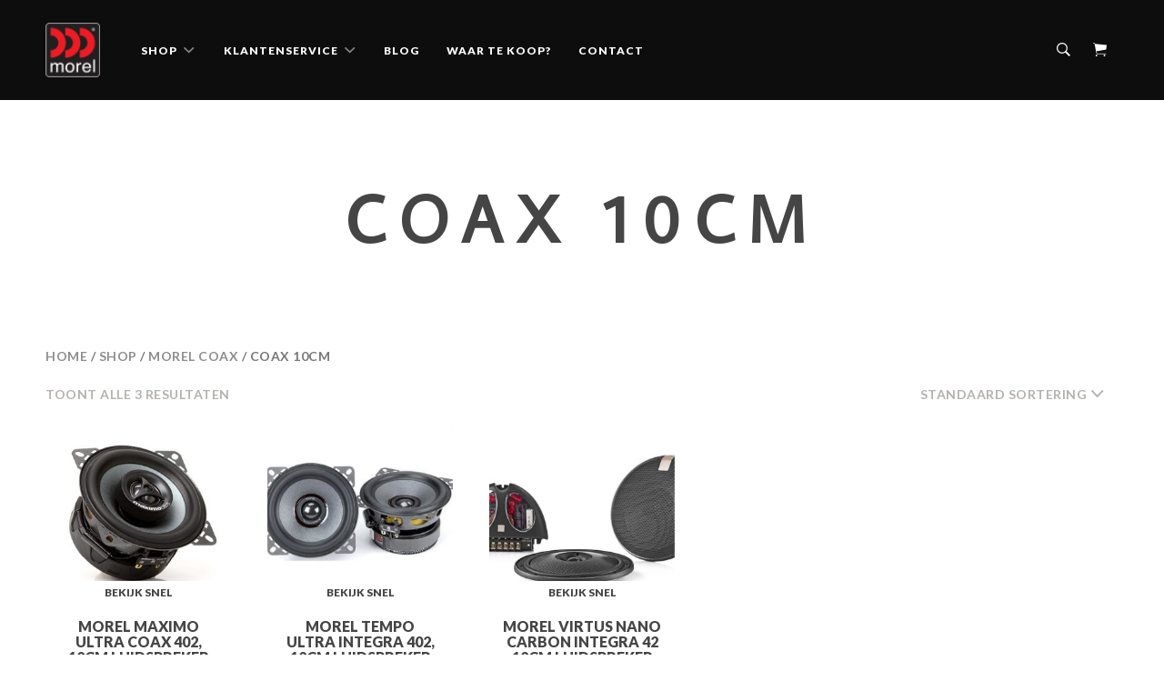

--- FILE ---
content_type: text/html; charset=UTF-8
request_url: https://morelcarhifi.nl/category/morel-coax/coax-10cm/
body_size: 22019
content:
<!DOCTYPE html>
<html lang="nl-NL" >
<head>
<meta charset="UTF-8">
<meta name="viewport" content="width=device-width, initial-scale=1.0, maximum-scale=1.0">
<link rel="profile" href="http://gmpg.org/xfn/11">
<link rel="pingback" href="https://morelcarhifi.nl/xmlrpc.php">
				<script>document.documentElement.className = document.documentElement.className + ' yes-js js_active js'</script>
						<script type="text/javascript">
			var WebFontConfig = WebFontConfig || {};
			WebFontConfig['active'] = function() {
				if ( typeof ( window.jQuery ) !== 'undefined' ) {
					jQuery(window).trigger('shrk_async_fonts_active');
				}
			};
			WebFontConfig['inactive'] = function() {
				if ( typeof ( window.jQuery ) !== 'undefined' ) {
					jQuery(window).trigger('shrk_async_fonts_inactive');
				}
			};
			</script>
			<meta name='robots' content='index, follow, max-image-preview:large, max-snippet:-1, max-video-preview:-1' />

	<!-- This site is optimized with the Yoast SEO plugin v26.8 - https://yoast.com/product/yoast-seo-wordpress/ -->
	<title>Coax 10cm Archieven - Morel Car Hifi</title>
	<link rel="canonical" href="https://morelcarhifi.nl/category/morel-coax/coax-10cm/" />
	<meta property="og:locale" content="nl_NL" />
	<meta property="og:type" content="article" />
	<meta property="og:title" content="Coax 10cm Archieven - Morel Car Hifi" />
	<meta property="og:url" content="https://morelcarhifi.nl/category/morel-coax/coax-10cm/" />
	<meta property="og:site_name" content="Morel Car Hifi" />
	<meta name="twitter:card" content="summary_large_image" />
	<script type="application/ld+json" class="yoast-schema-graph">{"@context":"https://schema.org","@graph":[{"@type":"CollectionPage","@id":"https://morelcarhifi.nl/category/morel-coax/coax-10cm/","url":"https://morelcarhifi.nl/category/morel-coax/coax-10cm/","name":"Coax 10cm Archieven - Morel Car Hifi","isPartOf":{"@id":"https://morelcarhifi.nl/#website"},"primaryImageOfPage":{"@id":"https://morelcarhifi.nl/category/morel-coax/coax-10cm/#primaryimage"},"image":{"@id":"https://morelcarhifi.nl/category/morel-coax/coax-10cm/#primaryimage"},"thumbnailUrl":"https://morelcarhifi.nl/wp-content/uploads/2020/07/Morel-Maximo-Ultra-Coax-402-1.jpg","breadcrumb":{"@id":"https://morelcarhifi.nl/category/morel-coax/coax-10cm/#breadcrumb"},"inLanguage":"nl-NL"},{"@type":"ImageObject","inLanguage":"nl-NL","@id":"https://morelcarhifi.nl/category/morel-coax/coax-10cm/#primaryimage","url":"https://morelcarhifi.nl/wp-content/uploads/2020/07/Morel-Maximo-Ultra-Coax-402-1.jpg","contentUrl":"https://morelcarhifi.nl/wp-content/uploads/2020/07/Morel-Maximo-Ultra-Coax-402-1.jpg","width":560,"height":470},{"@type":"BreadcrumbList","@id":"https://morelcarhifi.nl/category/morel-coax/coax-10cm/#breadcrumb","itemListElement":[{"@type":"ListItem","position":1,"name":"Home","item":"https://morelcarhifi.nl/"},{"@type":"ListItem","position":2,"name":"Morel Coax","item":"https://morelcarhifi.nl/category/morel-coax/"},{"@type":"ListItem","position":3,"name":"Coax 10cm"}]},{"@type":"WebSite","@id":"https://morelcarhifi.nl/#website","url":"https://morelcarhifi.nl/","name":"Morel Car Hifi","description":"","publisher":{"@id":"https://morelcarhifi.nl/#organization"},"potentialAction":[{"@type":"SearchAction","target":{"@type":"EntryPoint","urlTemplate":"https://morelcarhifi.nl/?s={search_term_string}"},"query-input":{"@type":"PropertyValueSpecification","valueRequired":true,"valueName":"search_term_string"}}],"inLanguage":"nl-NL"},{"@type":"Organization","@id":"https://morelcarhifi.nl/#organization","name":"Morel Car Hifi","url":"https://morelcarhifi.nl/","logo":{"@type":"ImageObject","inLanguage":"nl-NL","@id":"https://morelcarhifi.nl/#/schema/logo/image/","url":"https://morelcarhifi.nl/wp-content/uploads/2020/10/Morel-Logo-with-frame-55x55-for-footer.png","contentUrl":"https://morelcarhifi.nl/wp-content/uploads/2020/10/Morel-Logo-with-frame-55x55-for-footer.png","width":55,"height":55,"caption":"Morel Car Hifi"},"image":{"@id":"https://morelcarhifi.nl/#/schema/logo/image/"}}]}</script>
	<!-- / Yoast SEO plugin. -->


<link rel='dns-prefetch' href='//fonts.googleapis.com' />
<link rel='preconnect' href='https://fonts.gstatic.com' crossorigin />
<link rel="alternate" type="application/rss+xml" title="Morel Car Hifi &raquo; feed" href="https://morelcarhifi.nl/feed/" />
<link rel="alternate" type="application/rss+xml" title="Morel Car Hifi &raquo; reacties feed" href="https://morelcarhifi.nl/comments/feed/" />
<link rel="alternate" type="application/rss+xml" title="Morel Car Hifi &raquo; Coax 10cm Categorie feed" href="https://morelcarhifi.nl/category/morel-coax/coax-10cm/feed/" />
<style id='wp-img-auto-sizes-contain-inline-css' type='text/css'>
img:is([sizes=auto i],[sizes^="auto," i]){contain-intrinsic-size:3000px 1500px}
/*# sourceURL=wp-img-auto-sizes-contain-inline-css */
</style>
<style id='wp-emoji-styles-inline-css' type='text/css'>

	img.wp-smiley, img.emoji {
		display: inline !important;
		border: none !important;
		box-shadow: none !important;
		height: 1em !important;
		width: 1em !important;
		margin: 0 0.07em !important;
		vertical-align: -0.1em !important;
		background: none !important;
		padding: 0 !important;
	}
/*# sourceURL=wp-emoji-styles-inline-css */
</style>
<link rel='stylesheet' id='wp-block-library-css' href='https://morelcarhifi.nl/wp-includes/css/dist/block-library/style.min.css?ver=6.9' type='text/css' media='all' />
<link rel='stylesheet' id='wc-blocks-style-css' href='https://morelcarhifi.nl/wp-content/plugins/woocommerce/assets/client/blocks/wc-blocks.css?ver=wc-10.4.3' type='text/css' media='all' />
<style id='global-styles-inline-css' type='text/css'>
:root{--wp--preset--aspect-ratio--square: 1;--wp--preset--aspect-ratio--4-3: 4/3;--wp--preset--aspect-ratio--3-4: 3/4;--wp--preset--aspect-ratio--3-2: 3/2;--wp--preset--aspect-ratio--2-3: 2/3;--wp--preset--aspect-ratio--16-9: 16/9;--wp--preset--aspect-ratio--9-16: 9/16;--wp--preset--color--black: #000000;--wp--preset--color--cyan-bluish-gray: #abb8c3;--wp--preset--color--white: #ffffff;--wp--preset--color--pale-pink: #f78da7;--wp--preset--color--vivid-red: #cf2e2e;--wp--preset--color--luminous-vivid-orange: #ff6900;--wp--preset--color--luminous-vivid-amber: #fcb900;--wp--preset--color--light-green-cyan: #7bdcb5;--wp--preset--color--vivid-green-cyan: #00d084;--wp--preset--color--pale-cyan-blue: #8ed1fc;--wp--preset--color--vivid-cyan-blue: #0693e3;--wp--preset--color--vivid-purple: #9b51e0;--wp--preset--gradient--vivid-cyan-blue-to-vivid-purple: linear-gradient(135deg,rgb(6,147,227) 0%,rgb(155,81,224) 100%);--wp--preset--gradient--light-green-cyan-to-vivid-green-cyan: linear-gradient(135deg,rgb(122,220,180) 0%,rgb(0,208,130) 100%);--wp--preset--gradient--luminous-vivid-amber-to-luminous-vivid-orange: linear-gradient(135deg,rgb(252,185,0) 0%,rgb(255,105,0) 100%);--wp--preset--gradient--luminous-vivid-orange-to-vivid-red: linear-gradient(135deg,rgb(255,105,0) 0%,rgb(207,46,46) 100%);--wp--preset--gradient--very-light-gray-to-cyan-bluish-gray: linear-gradient(135deg,rgb(238,238,238) 0%,rgb(169,184,195) 100%);--wp--preset--gradient--cool-to-warm-spectrum: linear-gradient(135deg,rgb(74,234,220) 0%,rgb(151,120,209) 20%,rgb(207,42,186) 40%,rgb(238,44,130) 60%,rgb(251,105,98) 80%,rgb(254,248,76) 100%);--wp--preset--gradient--blush-light-purple: linear-gradient(135deg,rgb(255,206,236) 0%,rgb(152,150,240) 100%);--wp--preset--gradient--blush-bordeaux: linear-gradient(135deg,rgb(254,205,165) 0%,rgb(254,45,45) 50%,rgb(107,0,62) 100%);--wp--preset--gradient--luminous-dusk: linear-gradient(135deg,rgb(255,203,112) 0%,rgb(199,81,192) 50%,rgb(65,88,208) 100%);--wp--preset--gradient--pale-ocean: linear-gradient(135deg,rgb(255,245,203) 0%,rgb(182,227,212) 50%,rgb(51,167,181) 100%);--wp--preset--gradient--electric-grass: linear-gradient(135deg,rgb(202,248,128) 0%,rgb(113,206,126) 100%);--wp--preset--gradient--midnight: linear-gradient(135deg,rgb(2,3,129) 0%,rgb(40,116,252) 100%);--wp--preset--font-size--small: 13px;--wp--preset--font-size--medium: 20px;--wp--preset--font-size--large: 36px;--wp--preset--font-size--x-large: 42px;--wp--preset--spacing--20: 0.44rem;--wp--preset--spacing--30: 0.67rem;--wp--preset--spacing--40: 1rem;--wp--preset--spacing--50: 1.5rem;--wp--preset--spacing--60: 2.25rem;--wp--preset--spacing--70: 3.38rem;--wp--preset--spacing--80: 5.06rem;--wp--preset--shadow--natural: 6px 6px 9px rgba(0, 0, 0, 0.2);--wp--preset--shadow--deep: 12px 12px 50px rgba(0, 0, 0, 0.4);--wp--preset--shadow--sharp: 6px 6px 0px rgba(0, 0, 0, 0.2);--wp--preset--shadow--outlined: 6px 6px 0px -3px rgb(255, 255, 255), 6px 6px rgb(0, 0, 0);--wp--preset--shadow--crisp: 6px 6px 0px rgb(0, 0, 0);}:where(.is-layout-flex){gap: 0.5em;}:where(.is-layout-grid){gap: 0.5em;}body .is-layout-flex{display: flex;}.is-layout-flex{flex-wrap: wrap;align-items: center;}.is-layout-flex > :is(*, div){margin: 0;}body .is-layout-grid{display: grid;}.is-layout-grid > :is(*, div){margin: 0;}:where(.wp-block-columns.is-layout-flex){gap: 2em;}:where(.wp-block-columns.is-layout-grid){gap: 2em;}:where(.wp-block-post-template.is-layout-flex){gap: 1.25em;}:where(.wp-block-post-template.is-layout-grid){gap: 1.25em;}.has-black-color{color: var(--wp--preset--color--black) !important;}.has-cyan-bluish-gray-color{color: var(--wp--preset--color--cyan-bluish-gray) !important;}.has-white-color{color: var(--wp--preset--color--white) !important;}.has-pale-pink-color{color: var(--wp--preset--color--pale-pink) !important;}.has-vivid-red-color{color: var(--wp--preset--color--vivid-red) !important;}.has-luminous-vivid-orange-color{color: var(--wp--preset--color--luminous-vivid-orange) !important;}.has-luminous-vivid-amber-color{color: var(--wp--preset--color--luminous-vivid-amber) !important;}.has-light-green-cyan-color{color: var(--wp--preset--color--light-green-cyan) !important;}.has-vivid-green-cyan-color{color: var(--wp--preset--color--vivid-green-cyan) !important;}.has-pale-cyan-blue-color{color: var(--wp--preset--color--pale-cyan-blue) !important;}.has-vivid-cyan-blue-color{color: var(--wp--preset--color--vivid-cyan-blue) !important;}.has-vivid-purple-color{color: var(--wp--preset--color--vivid-purple) !important;}.has-black-background-color{background-color: var(--wp--preset--color--black) !important;}.has-cyan-bluish-gray-background-color{background-color: var(--wp--preset--color--cyan-bluish-gray) !important;}.has-white-background-color{background-color: var(--wp--preset--color--white) !important;}.has-pale-pink-background-color{background-color: var(--wp--preset--color--pale-pink) !important;}.has-vivid-red-background-color{background-color: var(--wp--preset--color--vivid-red) !important;}.has-luminous-vivid-orange-background-color{background-color: var(--wp--preset--color--luminous-vivid-orange) !important;}.has-luminous-vivid-amber-background-color{background-color: var(--wp--preset--color--luminous-vivid-amber) !important;}.has-light-green-cyan-background-color{background-color: var(--wp--preset--color--light-green-cyan) !important;}.has-vivid-green-cyan-background-color{background-color: var(--wp--preset--color--vivid-green-cyan) !important;}.has-pale-cyan-blue-background-color{background-color: var(--wp--preset--color--pale-cyan-blue) !important;}.has-vivid-cyan-blue-background-color{background-color: var(--wp--preset--color--vivid-cyan-blue) !important;}.has-vivid-purple-background-color{background-color: var(--wp--preset--color--vivid-purple) !important;}.has-black-border-color{border-color: var(--wp--preset--color--black) !important;}.has-cyan-bluish-gray-border-color{border-color: var(--wp--preset--color--cyan-bluish-gray) !important;}.has-white-border-color{border-color: var(--wp--preset--color--white) !important;}.has-pale-pink-border-color{border-color: var(--wp--preset--color--pale-pink) !important;}.has-vivid-red-border-color{border-color: var(--wp--preset--color--vivid-red) !important;}.has-luminous-vivid-orange-border-color{border-color: var(--wp--preset--color--luminous-vivid-orange) !important;}.has-luminous-vivid-amber-border-color{border-color: var(--wp--preset--color--luminous-vivid-amber) !important;}.has-light-green-cyan-border-color{border-color: var(--wp--preset--color--light-green-cyan) !important;}.has-vivid-green-cyan-border-color{border-color: var(--wp--preset--color--vivid-green-cyan) !important;}.has-pale-cyan-blue-border-color{border-color: var(--wp--preset--color--pale-cyan-blue) !important;}.has-vivid-cyan-blue-border-color{border-color: var(--wp--preset--color--vivid-cyan-blue) !important;}.has-vivid-purple-border-color{border-color: var(--wp--preset--color--vivid-purple) !important;}.has-vivid-cyan-blue-to-vivid-purple-gradient-background{background: var(--wp--preset--gradient--vivid-cyan-blue-to-vivid-purple) !important;}.has-light-green-cyan-to-vivid-green-cyan-gradient-background{background: var(--wp--preset--gradient--light-green-cyan-to-vivid-green-cyan) !important;}.has-luminous-vivid-amber-to-luminous-vivid-orange-gradient-background{background: var(--wp--preset--gradient--luminous-vivid-amber-to-luminous-vivid-orange) !important;}.has-luminous-vivid-orange-to-vivid-red-gradient-background{background: var(--wp--preset--gradient--luminous-vivid-orange-to-vivid-red) !important;}.has-very-light-gray-to-cyan-bluish-gray-gradient-background{background: var(--wp--preset--gradient--very-light-gray-to-cyan-bluish-gray) !important;}.has-cool-to-warm-spectrum-gradient-background{background: var(--wp--preset--gradient--cool-to-warm-spectrum) !important;}.has-blush-light-purple-gradient-background{background: var(--wp--preset--gradient--blush-light-purple) !important;}.has-blush-bordeaux-gradient-background{background: var(--wp--preset--gradient--blush-bordeaux) !important;}.has-luminous-dusk-gradient-background{background: var(--wp--preset--gradient--luminous-dusk) !important;}.has-pale-ocean-gradient-background{background: var(--wp--preset--gradient--pale-ocean) !important;}.has-electric-grass-gradient-background{background: var(--wp--preset--gradient--electric-grass) !important;}.has-midnight-gradient-background{background: var(--wp--preset--gradient--midnight) !important;}.has-small-font-size{font-size: var(--wp--preset--font-size--small) !important;}.has-medium-font-size{font-size: var(--wp--preset--font-size--medium) !important;}.has-large-font-size{font-size: var(--wp--preset--font-size--large) !important;}.has-x-large-font-size{font-size: var(--wp--preset--font-size--x-large) !important;}
/*# sourceURL=global-styles-inline-css */
</style>

<style id='classic-theme-styles-inline-css' type='text/css'>
/*! This file is auto-generated */
.wp-block-button__link{color:#fff;background-color:#32373c;border-radius:9999px;box-shadow:none;text-decoration:none;padding:calc(.667em + 2px) calc(1.333em + 2px);font-size:1.125em}.wp-block-file__button{background:#32373c;color:#fff;text-decoration:none}
/*# sourceURL=/wp-includes/css/classic-themes.min.css */
</style>
<link rel='stylesheet' id='rs-plugin-settings-css' href='https://morelcarhifi.nl/wp-content/plugins/revslider/public/assets/css/rs6.css?ver=6.2.23' type='text/css' media='all' />
<style id='rs-plugin-settings-inline-css' type='text/css'>
#rs-demo-id {}
/*# sourceURL=rs-plugin-settings-inline-css */
</style>
<style id='woocommerce-inline-inline-css' type='text/css'>
.woocommerce form .form-row .required { visibility: visible; }
/*# sourceURL=woocommerce-inline-inline-css */
</style>
<link rel='stylesheet' id='yith-quick-view-css' href='https://morelcarhifi.nl/wp-content/plugins/yith-woocommerce-quick-view/assets/css/yith-quick-view.css?ver=2.10.0' type='text/css' media='all' />
<style id='yith-quick-view-inline-css' type='text/css'>

				#yith-quick-view-modal .yith-quick-view-overlay{background:rgba( 0, 0, 0, 0.8)}
				#yith-quick-view-modal .yith-wcqv-main{background:#ffffff;}
				#yith-quick-view-close{color:#cdcdcd;}
				#yith-quick-view-close:hover{color:#ff0000;}
/*# sourceURL=yith-quick-view-inline-css */
</style>
<link rel='stylesheet' id='jquery-selectBox-css' href='https://morelcarhifi.nl/wp-content/plugins/yith-woocommerce-wishlist/assets/css/jquery.selectBox.css?ver=1.2.0' type='text/css' media='all' />
<link rel='stylesheet' id='woocommerce_prettyPhoto_css-css' href='//morelcarhifi.nl/wp-content/plugins/woocommerce/assets/css/prettyPhoto.css?ver=3.1.6' type='text/css' media='all' />
<link rel='stylesheet' id='yith-wcwl-main-css' href='https://morelcarhifi.nl/wp-content/plugins/yith-woocommerce-wishlist/assets/css/style.css?ver=4.11.0' type='text/css' media='all' />
<style id='yith-wcwl-main-inline-css' type='text/css'>
 :root { --rounded-corners-radius: 16px; --add-to-cart-rounded-corners-radius: 16px; --feedback-duration: 3s } 
 :root { --rounded-corners-radius: 16px; --add-to-cart-rounded-corners-radius: 16px; --feedback-duration: 3s } 
/*# sourceURL=yith-wcwl-main-inline-css */
</style>
<link rel='stylesheet' id='bootstrap-css' href='https://morelcarhifi.nl/wp-content/themes/ux-shop/assets/css/vendor/bootstrap.min.css?ver=1.0' type='text/css' media='all' />
<link rel='stylesheet' id='shrk-style-css' href='https://morelcarhifi.nl/wp-content/themes/ux-shop/assets/css/shrk.min.css?ver=1.0' type='text/css' media='all' />
<link rel='stylesheet' id='child-style-css' href='https://morelcarhifi.nl/wp-content/themes/ux-shop-child/style.css?ver=6.9' type='text/css' media='all' />
<link rel='stylesheet' id='ion-icons-css' href='https://morelcarhifi.nl/wp-content/themes/ux-shop/assets/css/vendor/ionicons.min.css?ver=1.0' type='text/css' media='all' />
<link rel='stylesheet' id='wpzoom-social-icons-socicon-css' href='https://morelcarhifi.nl/wp-content/plugins/social-icons-widget-by-wpzoom/assets/css/wpzoom-socicon.css?ver=1768484848' type='text/css' media='all' />
<link rel='stylesheet' id='wpzoom-social-icons-genericons-css' href='https://morelcarhifi.nl/wp-content/plugins/social-icons-widget-by-wpzoom/assets/css/genericons.css?ver=1768484848' type='text/css' media='all' />
<link rel='stylesheet' id='wpzoom-social-icons-academicons-css' href='https://morelcarhifi.nl/wp-content/plugins/social-icons-widget-by-wpzoom/assets/css/academicons.min.css?ver=1768484848' type='text/css' media='all' />
<link rel='stylesheet' id='wpzoom-social-icons-font-awesome-3-css' href='https://morelcarhifi.nl/wp-content/plugins/social-icons-widget-by-wpzoom/assets/css/font-awesome-3.min.css?ver=1768484848' type='text/css' media='all' />
<link rel='stylesheet' id='dashicons-css' href='https://morelcarhifi.nl/wp-includes/css/dashicons.min.css?ver=6.9' type='text/css' media='all' />
<style id='dashicons-inline-css' type='text/css'>
[data-font="Dashicons"]:before {font-family: 'Dashicons' !important;content: attr(data-icon) !important;speak: none !important;font-weight: normal !important;font-variant: normal !important;text-transform: none !important;line-height: 1 !important;font-style: normal !important;-webkit-font-smoothing: antialiased !important;-moz-osx-font-smoothing: grayscale !important;}
/*# sourceURL=dashicons-inline-css */
</style>
<link rel='stylesheet' id='wpzoom-social-icons-styles-css' href='https://morelcarhifi.nl/wp-content/plugins/social-icons-widget-by-wpzoom/assets/css/wpzoom-social-icons-styles.css?ver=1768484848' type='text/css' media='all' />
<link rel='stylesheet' id='tawcvs-frontend-css' href='https://morelcarhifi.nl/wp-content/plugins/variation-swatches-for-woocommerce/assets/css/frontend.css?ver=2.2.5' type='text/css' media='all' />
<link rel='stylesheet' id='tawcvs-frontend-for-listing-pages-css' href='https://morelcarhifi.nl/wp-content/plugins/variation-swatches-for-woocommerce/assets/css/frontend-list-products.css?ver=6.9' type='text/css' media='all' />
<link rel='stylesheet' id='js_composer_front-css' href='https://morelcarhifi.nl/wp-content/plugins/js_composer/assets/css/js_composer.min.css?ver=6.4.1' type='text/css' media='all' />
<link rel='stylesheet' id='select2-css' href='https://morelcarhifi.nl/wp-content/themes/ux-shop/assets/css/vendor/select2-40.min.css' type='text/css' media='all' />
<link rel="preload" as="style" href="https://fonts.googleapis.com/css?family=Lato:100,300,400,700,900,100italic,300italic,400italic,700italic,900italic%7CAverage%20Sans:400&#038;subset=latin&#038;display=swap&#038;ver=1645086409" /><link rel="stylesheet" href="https://fonts.googleapis.com/css?family=Lato:100,300,400,700,900,100italic,300italic,400italic,700italic,900italic%7CAverage%20Sans:400&#038;subset=latin&#038;display=swap&#038;ver=1645086409" media="print" onload="this.media='all'"><noscript><link rel="stylesheet" href="https://fonts.googleapis.com/css?family=Lato:100,300,400,700,900,100italic,300italic,400italic,700italic,900italic%7CAverage%20Sans:400&#038;subset=latin&#038;display=swap&#038;ver=1645086409" /></noscript><link rel='stylesheet' id='shrk-style-overrides-css' href='https://morelcarhifi.nl/wp-content/themes/ux-shop/assets/css/shrk-overrides.css?ver=6.9' type='text/css' media='all' />
<style id='shrk-style-overrides-inline-css' type='text/css'>
.color-primary-ext-fg, ul.sub-menu > .active > a,ul.sub-menu > .active > a:hover,div.sub-menu > .active > a,div.sub-menu > .active > a:hover,.top-bar .sub-menu > .active > a,.top-bar .sub-menu > .active > a:hover, .navbar .navbar-nav > li.current_page_item > a, .navbar .navbar-nav > li:hover > a, .color-link-ext-fg, a, a:visited, .dark a:hover, h1 b, h1 strong, h2 b, h2 strong, h3 b, h3 strong, h4 b, h4 strong, h5 b, h5 strong, h6 b, h6 strong, #scroll-to-top:hover, ul.sub-menu a:hover, ul.sub-menu a:visited:hover, div.sub-menu a:hover, div.sub-menu a:visited:hover, .top-bar .sub-menu a:hover, .top-bar .sub-menu a:visited:hover, header.site-header .header-icon > ul > li:hover > a > i, header.site-header .header-icon > ul > li:focus > a > i, header.site-header .header-icon > ul > li:active > a > i, header.site-header .header-icon > ul > li:hover > a > div > i, .site-navigation .megamenu > .sub-menu li.menu-item.current-menu-item a, .top-bar ul li:hover > a, .transparent-header .top-bar ul.sub-menu li:hover a:hover, .transparent-header .top-bar ul.sub-menu a:hover, .side-panel-menu .close-side-panel:hover, .side-panel-menu .close-side-panel:focus, .side-panel-menu .close-side-panel:active, .page-header ul.categories li a:hover, .page-header ul.nav li a:hover, .dark .page-header ul.categories li a:hover, .dark .page-header ul.nav li a:hover, .page-header ul.categories li .sub-menu a:hover, .page-header ul.categories li .sub-menu a:visited:hover, .page-header ul.nav li .sub-menu a:hover, .page-header ul.nav li .sub-menu a:visited:hover, .widget a:hover, .dark .widget a:hover, .comment-navigation a:hover, .dark .comment-navigation a:hover, .shrk-swiper-container .prev_swipe:hover i, .shrk-swiper-container .next_swipe:hover i, .txt-slab-wrapper strong, .yith-ajaxsearchform-container .autocomplete-suggestions .autocomplete-suggestion:hover, .yith-ajaxsearchform-container .autocomplete-suggestions .autocomplete-suggestion.autocomplete-selected, .woocommerce.single-product div.product .thumbnails #slider-prev:hover:before, .woocommerce.single-product div.product .thumbnails #slider-next:hover:before, .products-transparent .woocommerce.products-meta-bg li.product .product-meta .yith-wcqv-button:hover, .products-transparent .woocommerce.products-meta-bg li.product .product-meta .yith-wcqv-button:active, .products-transparent .woocommerce.products-meta-bg li.product .product-meta .yith-wcqv-button:focus, .woocommerce.products-transparent.products-meta-bg li.product .product-meta .yith-wcqv-button:hover, .woocommerce.products-transparent.products-meta-bg li.product .product-meta .yith-wcqv-button:active, .woocommerce.products-transparent.products-meta-bg li.product .product-meta .yith-wcqv-button:focus, .woocommerce table.shop_table a.yith-wcqv-button:hover:before, .searchwp-live-search-result a:hover, .dark .searchwp-live-search-result a:hover, .searchwp-live-search-result a:focus, ul.shrk-social-icons.inv-link-colors li a:hover, .dark ul.shrk-social-icons.inv-link-colors li a:hover, .xy-slider.products.inner-slide-open .shrk-swiper-container.inner .prev_swipe i, .xy-slider.products.inner-slide-open .shrk-swiper-container.inner .next_swipe i, .xy-slider.products.inner-slide-open .shrk-swiper-container.inner .swiper-product-count i, .wpb_wrapper .vc_tta-container .vc_general.vc_tta-style-theme-style .vc_tta-tabs-list a:hover, .wpb_wrapper .vc_tta-container .vc_general.vc_tta-style-theme-style .vc_tta-panel-heading a:hover, .dark .wpb_wrapper .vc_tta-container .vc_general.vc_tta-style-theme-style .vc_tta-tabs-list a:hover, .dark .wpb_wrapper .vc_tta-container .vc_general.vc_tta-style-theme-style .vc_tta-panel-heading a:hover, .wpb_wrapper .vc_tta-container .vc_general.vc_tta-style-theme-style.wpb_tour .wpb_prev_slide a:hover, .wpb_wrapper .vc_tta-container .vc_general.vc_tta-style-theme-style.wpb_tour .wpb_next_slide a:hover, .dark .wpb_wrapper .vc_tta-container .vc_general.vc_tta-style-theme-style.wpb_tour .wpb_prev_slide a:hover, .dark .wpb_wrapper .vc_tta-container .vc_general.vc_tta-style-theme-style.wpb_tour .wpb_next_slide a:hover, .vc_icon_element .vc_icon_element-color-theme-color .vc_icon_element-icon, .vc_icon_element .vc_icon_element-color-theme-color-secondary:hover .vc_icon_element-icon, article .entry-meta a:hover, article.attachment .image-navigation a:hover i, .main-content-bottom-holder a:hover, .woocommerce div.product div.images div.thumbnails .shrk-video-popup:hover, .woocommerce div.product form.cart .group_table td.label a:hover, .dark .woocommerce div.product form.cart .group_table td.label a:hover, .woocommerce ul.products li.product a.added_to_cart, .woocommerce ul.products li.product .add_to_cart_button:hover:before, .woocommerce ul.products li.product .product_type_variable:hover:before, .woocommerce ul.products li.product .yith-wcwl-add-to-wishlist a:before, .woocommerce .grid-list-controls a:hover, .woocommerce .star-rating, .woocommerce p.stars a.star-1:hover:after, .woocommerce p.stars a.star-1.active:after, .woocommerce p.stars a.star-2:hover:after, .woocommerce p.stars a.star-2.active:after, .woocommerce p.stars a.star-3:hover:after, .woocommerce p.stars a.star-3.active:after, .woocommerce p.stars a.star-4:hover:after, .woocommerce p.stars a.star-4.active:after, .woocommerce p.stars a.star-5:hover:after, .woocommerce p.stars a.star-5.active:after, .woocommerce.widget_shopping_cart .cart_list li a.remove:hover, .woocommerce .widget_shopping_cart .cart_list li a.remove:hover, .woocommerce-account .woocommerce-MyAccount-navigation a:hover, .dark .woocommerce-account .woocommerce-MyAccount-navigation a:hover, .woocommerce-account.dark .woocommerce-MyAccount-navigation a:hover, .woocommerce-account .woocommerce-MyAccount-content .woocommerce-Address .woocommerce-Address-title a.edit:hover, .dark .woocommerce-account .woocommerce-MyAccount-content .woocommerce-Address .woocommerce-Address-title a.edit:hover, .dokan-store .page-cover .dokan-store-tabs ul li a:hover, .dokan-store .page-cover .dokan-store-tabs ul li button:hover, .widget.dokan-category-menu #cat-drop-stack > ul li.parent-cat-wrap a.selected, .mfp-content .dokan-share-popup-wrapper .dokan-share-wrap .jssocials-share .jssocials-share-link:hover, .dokan-dashboard div.dokan-dashboard-content a:hover, .dark .dokan-dashboard div.dokan-dashboard-content a:hover, .dokan-dashboard div.dokan-dashboard-content ul.dokan_tabs li a:hover, .dark .dokan-dashboard div.dokan-dashboard-content ul.dokan_tabs li a:hover, .main-content .shrk-wcvendors-wrapper a.button:hover, .main-content .shrk-wcvendors-wrapper a.button:focus, .main-content .shrk-wcvendors-wrapper a.button:active, .main-content .shrk-wcvendors-wrapper a.button:active:hover, .woocommerce .product .wcvendors_sold_by_in_loop a:hover, .dark .woocommerce .product .wcvendors_sold_by_in_loop a:hover{color:#ed1c24;}.color-primary-ext-bg, .side-panel-menu .nav .sub-menu a:active, .side-panel-menu .nav .sub-menu a:focus, .woocommerce ul.products li.product .add_to_cart_button.added,.woocommerce ul.products li.product .product_type_variable.added, .woocommerce ul.products li.product .yith-wcwl-add-to-wishlist .yith-wcwl-wishlistaddedbrowse a,.woocommerce ul.products li.product .yith-wcwl-add-to-wishlist .yith-wcwl-wishlistexistsbrowse a, .widget .mejs-mediaelement .mejs-time-rail .mejs-time-current, .widget .mejs-container .mejs-controls .mejs-time-rail .mejs-time-current, .hentry .mejs-mediaelement .mejs-time-rail .mejs-time-current, .hentry .mejs-container .mejs-controls .mejs-time-rail .mejs-time-current, .wp-block-button .wp-block-button__link, .dark .wp-block-button .wp-block-button__link, .wp-block-button .wp-block-button__link:hover, .is-style-outline.wp-block-button .wp-block-button__link:hover, .nav .menu-item span.new-label, header.site-header .header-icon .product-count, header.site-header .header-icon .icon-counter, .navbar .navbar-nav > .menu-item > a:before, .navbar .navbar-nav > .menu-item.featured > a, .side-panel-menu.left ul.nav a:hover, .side-panel-menu.left ul.nav a:focus, .side-panel-menu.left ul.nav a:active, .widget ul li.current-cat > a:after, .widget ol li.current-cat > a:after, .widget .tagcloud > a.current-tag, .widget_product_search input[type="submit"], .dark .widget_product_search input[type="submit"], .widget_product_search input[type="submit"]:hover, input[type="submit"], input[type="button"], button[type="submit"], .button, .btn-primary, .dark input[type="submit"], .dark input[type="button"], .dark button[type="submit"], .dark .button, .dark .btn-primary, input[type="submit"]:hover, input[type="button"]:hover, button[type="submit"]:hover, .button:hover, .btn-primary:hover, .shrk-swiper-container .swiper-pagination .swiper-pagination-bullet.swiper-pagination-bullet-active, .woocommerce .widget_wishlist_content .cart_list li .add_to_cart_button, .dark .woocommerce .widget_wishlist_content .cart_list li .add_to_cart_button, .woocommerce .widget_wishlist_content .cart_list li .add_to_cart_button:hover, .touch-device .woocommerce .widget_wishlist_content .cart_list li .add_to_cart_button.loading, .touch-device .woocommerce .widget_wishlist_content .cart_list li .add_to_cart_button.added, .woocommerce table.wishlist_table a.button, .dark .woocommerce table.wishlist_table a.button, .woocommerce table.wishlist_table a.button:hover, #lang_sel_footer .lang_sel_sel:after, span.dropcap, .xy-slider.products .button.to-product:before, .xy-slider.products .swiper-nav-wrapper .active-bar, .wpb_button.vc_btn3-color-theme-color,.vc_general.vc_btn3.vc_btn3-color-theme-color, .dark .wpb_button.vc_btn3-color-theme-color, .dark .vc_general.vc_btn3.vc_btn3-color-theme-color, .wpb_button.vc_btn3-color-theme-color:hover, .vc_general.vc_btn3.vc_btn3-color-theme-color:hover, .wpb_button.vc_btn3-color-theme-color-secondary:hover, .vc_general.vc_btn3.vc_btn3-color-theme-color-secondary:hover, .woocommerce .woocommerce-message .button:hover, .woocommerce .woocommerce-error .button:hover, .woocommerce .woocommerce-info .button:hover, .woocommerce .woocommerce-info, .woocommerce div.product.product-type-variable .single_variation_wrap .button, .woocommerce div.product .form-cart-wrapper .button, .dark .woocommerce div.product.product-type-variable .single_variation_wrap .button, .dark .woocommerce div.product .form-cart-wrapper .button, .woocommerce div.product.product-type-variable .single_variation_wrap .button:hover, .woocommerce div.product .form-cart-wrapper .button:hover, .woocommerce div.product.product-type-variable .single_variation_wrap .share-button:hover, .woocommerce div.product .form-cart-wrapper .share-button:hover, .woocommerce div.product.product-type-variable .single_variation_wrap .yith-wcwl-add-to-wishlist:hover, .woocommerce div.product .form-cart-wrapper .yith-wcwl-add-to-wishlist:hover, .woocommerce span.wc-new-badge, .woocommerce ul.products li.product .yith-wcwl-add-to-wishlist:hover a, .woocommerce ul.products li.product .yith-wcwl-add-to-wishlist .ajax-loading, .woocommerce.products-transparent ul.products li.product .yith-wcwl-add-to-wishlist:hover a, .woocommerce.woocommerce.products-transparent.products-meta-bg ul.products.list li.product .yith-wcwl-add-to-wishlist:hover a, .woocommerce.woocommerce.products-transparent.products-meta-bg ul.products.list li.product .yith-wcwl-add-to-wishlist .yith-wcwl-wishlistaddedbrowse a, .woocommerce.woocommerce.products-transparent.products-meta-bg ul.products.list li.product .yith-wcwl-add-to-wishlist .yith-wcwl-wishlistexistsbrowse a, .woocommerce ul.products.list li.product .yith-wcwl-add-to-wishlist:hover a, .woocommerce ul.products.list li.product .yith-wcwl-add-to-wishlist .yith-wcwl-wishlistaddedbrowse a, .woocommerce ul.products.list li.product .yith-wcwl-add-to-wishlist .yith-wcwl-wishlistexistsbrowse a, .woocommerce.woocommerce.products-transparent.products-meta-bg ul.products.list li.product .add_to_cart_button:hover, .woocommerce ul.products.list li.product .add_to_cart_button:hover, .woocommerce.woocommerce.products-transparent.products-meta-bg ul.products.list li.product .add_to_cart_button.loading, .woocommerce ul.products.list li.product .add_to_cart_button.loading, .woocommerce.woocommerce.products-transparent.products-meta-bg ul.products.list li.product .yith-wcqv-button:hover, .woocommerce ul.products.list li.product .yith-wcqv-button:hover, .woocommerce a.button, .woocommerce button.button, .woocommerce input.button, .woocommerce #respond input#submit, .dark .woocommerce a.button, .dark .woocommerce button.button, .dark .woocommerce input.button, .dark .woocommerce #respond input#submit, .woocommerce a.button:hover, .woocommerce button.button:hover, .woocommerce input.button:hover, .woocommerce #respond input#submit:hover, .woocommerce a.button.alt:hover, .woocommerce button.button.alt:hover, .woocommerce input.button.alt:hover, .woocommerce #respond input#submit.alt:hover, .woocommerce input.button[name="update_cart"]:hover, .woocommerce .shop_table.order_details tr.order-total, .woocommerce #order_review .shop_table tr.order-total, .woocommerce table.woocommerce-checkout-review-order-table tr.order-total, .woocommerce-account .woocommerce-MyAccount-navigation li.is-active > a:after, .woocommerce-account .woocommerce-MyAccount-content mark:after, .woocommerce-cart table.cart .coupon .button, .dark .woocommerce-cart table.cart .coupon .button, .woocommerce-cart table.cart .coupon .button:hover, .woocommerce-cart .wc-proceed-to-checkout a.checkout-button, .dark .woocommerce-cart .wc-proceed-to-checkout a.checkout-button, .woocommerce-cart .wc-proceed-to-checkout a.checkout-button:hover, header .cart-dropdown .button, .dark header .cart-dropdown .button, header .cart-dropdown .button:hover, .main-content input[type="submit"].dokan-btn,.main-content a.dokan-btn,.main-content .dokan-btn,.mfp-content input[type="submit"].dokan-btn,.mfp-content a.dokan-btn,.mfp-content .dokan-btn, .main-content input[type="submit"].dokan-btn:hover, .main-content a.dokan-btn:hover, .main-content .dokan-btn:hover, .mfp-content input[type="submit"].dokan-btn:hover, .mfp-content a.dokan-btn:hover, .mfp-content .dokan-btn:hover, .dokan-store .page-cover .dokan-store-tabs ul li a, .dokan-store .page-cover .dokan-store-tabs ul li button{background-color:#ed1c24;}.color-primary-ext-border, blockquote, .side-panel-menu.left ul.nav .active a, .comments-area .bypostauthor .panel, .shrk-swiper-container .next_swipe.loading:after,.shrk-swiper-container .prev_swipe.loading:after, .search-form .wrap-search:after,.yith-ajaxsearchform-container > form .wrap-search:after, .woocommerce table.shop_table a.yith-wcqv-button:after, body .wcapf-before-update:after, .vc_separator.vc_sep_color_theme-color .vc_sep_holder .vc_sep_line, .woocommerce .blockUI.blockOverlay:before, .woocommerce ul.products li.product .add_to_cart_button:after, .woocommerce ul.products li.product .product_type_variable:after, .dokan-dashboard div.dokan-dashboard-content ul.dokan_tabs li.active a{border-color:#ed1c24;}header.site-header .header-icon > ul > li:hover > a > svg, header.site-header .header-icon > ul > li:focus > a > svg, header.site-header .header-icon > ul > li:active > a > svg, header.site-header .header-icon > ul > li:hover > a > div > svg{fill:#ed1c24;}body,.pswp__bg,.woocommerce .blockUI.blockOverlay:after{background-color:#ffffff;}header .menu-item.featured > a:hover,.transparent-header .site-header .site-navigation .navbar .navbar-nav > .menu-item.featured > a:hover,.site-header .site-navigation .navbar .navbar-nav > .menu-item.featured > a:hover,.side-panel-menu.left ul.nav .menu-item.featured-mobile > a:hover{}header .menu-item.featured > a:active,.transparent-header .site-header .site-navigation .navbar .navbar-nav > .menu-item.featured > a:active,.site-header .site-navigation .navbar .navbar-nav > .menu-item.featured > a:active,.side-panel-menu.left ul.nav .menu-item.featured-mobile > a:active{}header .menu-item.featured > a:focus,.transparent-header .site-header .site-navigation .navbar .navbar-nav > .menu-item.featured > a:focus,.site-header .site-navigation .navbar .navbar-nav > .menu-item.featured > a:focus,.side-panel-menu.left ul.nav .menu-item.featured-mobile > a:focus{}footer .dark.site-footer-widgets, footer .light.site-footer-widgets{background-color:#0f0f0f;}footer .dark.site-footer-socket, footer .light.site-footer-socket{background-color:#0d0d0d;}.main-content-bottom-holder{background-color:#f1f1f1;}body, input, textarea, select, .select2-container, label, p.form-allowed-tags, .vc_custom_heading p, p.woocommerce-result-count, p.buttons, p.stock, #lang_sel_footer{font-family:Lato,Arial, Helvetica, sans-serif;}body p{font-family:Lato,Arial, Helvetica, sans-serif;}.page-cover header .page-title{font-family:"Average Sans",Arial, Helvetica, sans-serif;letter-spacing:15px;}.site-header{border-bottom:0px solid #dddddd;}.site-header.solid-color.head-sticky, .transparent-header .site-header.solid-color{border-bottom:0px solid #dddddd;}.navbar .navbar-nav > li > a{padding-right:15px;padding-left:15px;}.page-cover.has-cover-image .page-cover-bg{background-attachment:scroll;background-position:center center;background-size:cover;}.page-cover{padding-top:7em;padding-bottom:7em;}.page-cover .cover-overlay{background-color:#2f1e1e;background-repeat:no-repeat;background-position:center center;background-image:url('http://dev.morelcarhifi.nl/wp-content/uploads/2019/12/slice3_1920.png');background-size:cover;}.page-cover.bottom-nav .page-header ul.categories, .page-cover.bottom-nav .page-header ul.nav{background-color:rgba(0,0,0,0.15);}.products-transparent .woocommerce.products-meta-bg ul.products li.product .product-meta-wrapper .product-meta, .products-transparent .woocommerce.products-meta-bg ul.products li.product .product-meta-wrapper .yith-wcqv-button, .woocommerce.products-transparent.products-meta-bg ul.products li.product .product-meta-wrapper .product-meta,.woocommerce.products-transparent.products-meta-bg ul.products li.product .product-meta-wrapper .yith-wcqv-button{background-color:rgba(251,251,251,0.9);}.woocommerce ul.products li.product.product-category h3, .woocommerce ul.products li.product.product-category .woocommerce-loop-category__title{color:#CBC7C4;}.woocommerce div.product .form-cart-wrapper .button:hover, .woocommerce div.product.product-type-variable .single_variation_wrap .button:hover, .woocommerce div.product.product-type-variable .single_variation_wrap .button.disabled:hover, .woocommerce div.product .form-cart-wrapper .button.disabled:hover{}.woocommerce div.product .form-cart-wrapper .button:active, .woocommerce div.product.product-type-variable .single_variation_wrap .button:active, .woocommerce div.product.product-type-variable .single_variation_wrap .button.disabled:active, .woocommerce div.product .form-cart-wrapper .button.disabled:active{}.woocommerce div.product .form-cart-wrapper .button:focus, .woocommerce div.product.product-type-variable .single_variation_wrap .button:focus, .woocommerce div.product.product-type-variable .single_variation_wrap .button.disabled:focus, .woocommerce div.product .form-cart-wrapper .button.disabled:focus{}.woocommerce-cart .wc-proceed-to-checkout a.checkout-button:hover{}.woocommerce-cart .wc-proceed-to-checkout a.checkout-button:active{}.woocommerce-cart .wc-proceed-to-checkout a.checkout-button:focus{}.woocommerce #payment #place_order:hover, .woocommerce-page #payment #place_order:hover{}.woocommerce #payment #place_order:active, .woocommerce-page #payment #place_order:active{}.woocommerce #payment #place_order:focus, .woocommerce-page #payment #place_order:focus{}.woocommerce div.product .single-meta-wrapper{background-color:#f5f5f5;}
.container { max-width: 1400px; } .woocommerce .woocommerce-message-wrapper .woocommerce-message,.woocommerce .woocommerce-message-wrapper .woocommerce-error,.woocommerce .woocommerce-message-wrapper .woocommerce-info { max-width: 1345px; } .tax-product_cat .container-main-content,.post-type-archive-product .container-main-content { max-width: 1400px; }::selection { color: #fff; background-color: #ed1c24; }::-moz-selection { color: #fff; background-color: #ed1c24; }.theme-sep path { fill: #ed1c24; }.navbar { height: 110px; }.transparent-header .page-cover.has-cover-image { padding-top: 110px; }.main-content { padding-top: 110px; }.transparent-header .main-content, .single-pagesections .main-content { padding-top: 0; }.site-header.head-sticky .navbar { height: 80px; }.site-navigation .navbar-brand.image img.solid-logo { max-width: 60px; }@media (max-width: 767px) { .site-navigation .navbar-brand.image img.solid-logo { max-width: 60px; }}@media (max-width: 479px) { .site-navigation .navbar-brand.image img.solid-logo { max-width: 60px; }}.site-navigation .navbar-brand.image img.transp-logo { max-width: 60px; }@media (max-width: 767px) { .site-navigation .navbar-brand.image img.transp-logo { max-width: 60px; }}@media (max-width: 479px) { .site-navigation .navbar-brand.image img.transp-logo { max-width: 60px; }}.site-header .site-navigation .navbar .navbar-brand.image { width: 60px; }@media (max-width: 767px) { .site-header .site-navigation .navbar .navbar-brand.image { width: 60px; }}@media (max-width: 479px) { .site-header .site-navigation .navbar .navbar-brand.image { width: 60px; }}.side-panel-menu.left .navbar-brand img { max-width: 60px; }.site-header .site-navigation, .site-header.solid-color .site-navigation, .transparent-header .site-header.solid-color .site-navigation { background-color: rgba(13,13,13,1); }.site-header .site-navigation .navbar .navbar-brand,.site-header .site-navigation .navbar .navbar-nav > li > a, .site-header .site-navigation .navbar .navbar-nav .megamenu.fullwidth .sub-menu a,.site-header .site-navigation .navbar .navbar-nav .megamenu.fullwidth .sub-menu a:visited,.site-header.solid-color .site-navigation .navbar .navbar-brand,.site-header.solid-color .site-navigation .navbar .navbar-nav > li > a, .site-header.solid-color .site-navigation .navbar .navbar-nav .megamenu.fullwidth .sub-menu a,.site-header.solid-color .site-navigation .navbar .navbar-nav .megamenu.fullwidth .sub-menu a:visited,.transparent-header .site-header.solid-color .site-navigation .navbar .navbar-nav > li > a,.transparent-header .site-header.solid-color .site-navigation .navbar .navbar-nav .megamenu.fullwidth .sub-menu a,.transparent-header .site-header.solid-color .site-navigation .navbar .navbar-nav .megamenu.fullwidth .sub-menu a:visited,.site-header .site-navigation .megamenu > ul.sub-menu > li > a:hover { color: #ffffff; fill: #ffffff; } .site-navigation .megamenu > .sub-menu li.nolink > a:hover { color: #ffffff !important; }.site-header .site-navigation .navbar .navbar-nav .megamenu .sub-menu a:hover,.site-header .site-navigation .navbar .navbar-nav .megamenu.fullwidth .sub-menu .current-menu-item > a,.site-header .site-navigation .navbar .navbar-nav .megamenu.fullwidth .sub-menu a:hover,.site-header.solid-color .site-navigation .navbar .navbar-nav .megamenu .sub-menu a:hover,.site-header.solid-color .site-navigation .navbar .navbar-nav .megamenu.fullwidth .sub-menu .current-menu-item > a,.site-header.solid-color .site-navigation .navbar .navbar-nav .megamenu.fullwidth .sub-menu a:hover,.transparent-header .site-header.solid-color .site-navigation .navbar .navbar-nav .megamenu .sub-menu a:hover,.transparent-header .site-header.solid-color .site-navigation .navbar .navbar-nav .megamenu.fullwidth .sub-menu .current-menu-item > a, .transparent-header .site-header.solid-color .site-navigation .navbar .navbar-nav .megamenu.fullwidth .sub-menu a:hover { color: #ed1c24; }.site-header .site-navigation .navbar .navbar-nav .megamenu.fullwidth .sub-menu a:hover, .site-header.solid-color .site-navigation .navbar .navbar-nav .megamenu .sub-menu a:hover, .site-header.solid-color .site-navigation .navbar .navbar-nav .megamenu.fullwidth .sub-menu .current-menu-item > a, .site-header.solid-color .site-navigation .navbar .navbar-nav .megamenu.fullwidth .sub-menu a:hover,.transparent-header .site-header .site-navigation .navbar .navbar-nav .megamenu.fullwidth .sub-menu a:hover, .transparent-header .site-header.solid-color .site-navigation .navbar .navbar-nav .megamenu .sub-menu a:hover, .transparent-header .site-header.solid-color .site-navigation .navbar .navbar-nav .megamenu.fullwidth .sub-menu .current-menu-item > a, .transparent-header .site-header.solid-color .site-navigation .navbar .navbar-nav .megamenu.fullwidth .sub-menu a:hover,header.site-header .header-icon > ul > li:hover > a > i, header.site-header .header-icon > ul > li:focus > a > i, header.site-header .header-icon > ul > li:active > a > i, header.site-header .header-icon > ul > li:hover > a > div > i {color: #ed1c24; }header.site-header .header-icon > ul > li:hover > a > svg, header.site-header .header-icon > ul > li:focus > a > svg, header.site-header .header-icon > ul > li:active > a > svg, header.site-header .header-icon > ul > li:hover > a > div > svg {fill: #ed1c24; }.navbar .navbar-nav > .menu-item > a:before,header.site-header .header-icon .product-count,header.site-header .header-icon .icon-counter {background-color: #ed1c24; }header.site-header .header-icon.navbar-sep:after {background-color: #ffffff}.transparent-header .site-header .site-navigation .navbar .navbar-nav > li > a { color: #ffffff; fill: #ffffff; }.transparent-header header.head-sticky .navbar .navbar-nav > li > a,.transparent-header header.head-sticky .navbar .navbar-brand { color: #ffffff; fill: #ffffff; }.top-bar, .top-bar a{ color: #FFFFFF; }.top-bar a:hover,.top-bar ul li:hover > a{ color: #FFFFFF; }.transparent-header .top-bar, .transparent-header .top-bar a{ color: #FFFFFF; }.transparent-header .top-bar a:hover,.transparent-header .top-bar ul li:hover > a{ color: #FFFFFF; }.page-cover .cover-overlay { opacity: 0.85}.woocommerce ul.products.list li.product .product-meta-wrapper .product-meta,.woocommerce.products-transparent ul.products.list li.product .product-meta-wrapper .product-meta,.woocommerce.products-transparent.products-meta-bg ul.products.list li.product .product-meta-wrapper .product-meta{ background-color: rgba(255,255,255,0); }.woocommerce ul.products li.product.product-category h3,.woocommerce ul.products li.product.product-category .woocommerce-loop-category__title{ background-color: rgba(255,255,255,0.9); }.yith_magnifier_zoom_wrap .yith_magnifier_zoom_magnifier{ background-color: #ffffff; }@media (min-width: 1401px) { .woocommerce ul.products li.product, .woocommerce-page ul.products li.product,.woocommerce .related ul.products li.product, .woocommerce .related ul li.product, .woocommerce .upsells.products ul.products li.product, .woocommerce .upsells.products ul li.product, .woocommerce-page .related ul.products li.product, .woocommerce-page .related ul li.product, .woocommerce-page .upsells.products ul.products li.product, .woocommerce-page .upsells.products ul li.product {width: 16.66%}.woocommerce ul.products li.product:nth-child(1n), .woocommerce-page ul.products li.product:nth-child(1n),.woocommerce .related ul.products li.product:nth-child(1n), .woocommerce .related ul li.product:nth-child(1n), .woocommerce .upsells.products ul.products li.product:nth-child(1n), .woocommerce .upsells.products ul li.product:nth-child(1n), .woocommerce-page .related ul.products li.product:nth-child(1n), .woocommerce-page .related ul li.product:nth-child(1n), .woocommerce-page .upsells.products ul.products li.product:nth-child(1n), .woocommerce-page .upsells.products ul li.product:nth-child(1n) {clear: none;}.woocommerce ul.products li.product:nth-child(6n+1), .woocommerce-page ul.products li.product:nth-child(6n+1),.woocommerce .related ul.products li.product:nth-child(6n+1), .woocommerce .related ul li.product:nth-child(6n+1), .woocommerce .upsells.products ul.products li.product:nth-child(6n+1), .woocommerce .upsells.products ul li.product:nth-child(6n+1), .woocommerce-page .related ul.products li.product:nth-child(6n+1), .woocommerce-page .related ul li.product:nth-child(6n+1), .woocommerce-page .upsells.products ul.products li.product:nth-child(6n+1), .woocommerce-page .upsells.products ul li.product:nth-child(6n+1) {clear: left;}}@media (max-width: 1400px) { .woocommerce ul.products li.product, .woocommerce-page ul.products li.product,.woocommerce .related ul.products li.product, .woocommerce .related ul li.product, .woocommerce .upsells.products ul.products li.product, .woocommerce .upsells.products ul li.product, .woocommerce-page .related ul.products li.product, .woocommerce-page .related ul li.product, .woocommerce-page .upsells.products ul.products li.product, .woocommerce-page .upsells.products ul li.product {width: 20%}.woocommerce ul.products li.product:nth-child(1n), .woocommerce-page ul.products li.product:nth-child(1n),.woocommerce .related ul.products li.product:nth-child(1n), .woocommerce .related ul li.product:nth-child(1n), .woocommerce .upsells.products ul.products li.product:nth-child(1n), .woocommerce .upsells.products ul li.product:nth-child(1n), .woocommerce-page .related ul.products li.product:nth-child(1n), .woocommerce-page .related ul li.product:nth-child(1n), .woocommerce-page .upsells.products ul.products li.product:nth-child(1n), .woocommerce-page .upsells.products ul li.product:nth-child(1n) {clear: none;}.woocommerce ul.products li.product:nth-child(5n+1), .woocommerce-page ul.products li.product:nth-child(5n+1),.woocommerce .related ul.products li.product:nth-child(5n+1), .woocommerce .related ul li.product:nth-child(5n+1), .woocommerce .upsells.products ul.products li.product:nth-child(5n+1), .woocommerce .upsells.products ul li.product:nth-child(5n+1), .woocommerce-page .related ul.products li.product:nth-child(5n+1), .woocommerce-page .related ul li.product:nth-child(5n+1), .woocommerce-page .upsells.products ul.products li.product:nth-child(5n+1), .woocommerce-page .upsells.products ul li.product:nth-child(5n+1) {clear: left;}}@media (max-width: 1200px) { .woocommerce ul.products li.product, .woocommerce-page ul.products li.product,.woocommerce .related ul.products li.product, .woocommerce .related ul li.product, .woocommerce .upsells.products ul.products li.product, .woocommerce .upsells.products ul li.product, .woocommerce-page .related ul.products li.product, .woocommerce-page .related ul li.product, .woocommerce-page .upsells.products ul.products li.product, .woocommerce-page .upsells.products ul li.product {width: 25%}.woocommerce ul.products li.product:nth-child(1n), .woocommerce-page ul.products li.product:nth-child(1n),.woocommerce .related ul.products li.product:nth-child(1n), .woocommerce .related ul li.product:nth-child(1n), .woocommerce .upsells.products ul.products li.product:nth-child(1n), .woocommerce .upsells.products ul li.product:nth-child(1n), .woocommerce-page .related ul.products li.product:nth-child(1n), .woocommerce-page .related ul li.product:nth-child(1n), .woocommerce-page .upsells.products ul.products li.product:nth-child(1n), .woocommerce-page .upsells.products ul li.product:nth-child(1n) {clear: none;}.woocommerce ul.products li.product:nth-child(4n+1), .woocommerce-page ul.products li.product:nth-child(4n+1),.woocommerce .related ul.products li.product:nth-child(4n+1), .woocommerce .related ul li.product:nth-child(4n+1), .woocommerce .upsells.products ul.products li.product:nth-child(4n+1), .woocommerce .upsells.products ul li.product:nth-child(4n+1), .woocommerce-page .related ul.products li.product:nth-child(4n+1), .woocommerce-page .related ul li.product:nth-child(4n+1), .woocommerce-page .upsells.products ul.products li.product:nth-child(4n+1), .woocommerce-page .upsells.products ul li.product:nth-child(4n+1) {clear: left;}}@media (max-width: 992px) { .woocommerce ul.products li.product, .woocommerce-page ul.products li.product,.woocommerce .related ul.products li.product, .woocommerce .related ul li.product, .woocommerce .upsells.products ul.products li.product, .woocommerce .upsells.products ul li.product, .woocommerce-page .related ul.products li.product, .woocommerce-page .related ul li.product, .woocommerce-page .upsells.products ul.products li.product, .woocommerce-page .upsells.products ul li.product {width: 25%}.woocommerce ul.products li.product:nth-child(1n), .woocommerce-page ul.products li.product:nth-child(1n),.woocommerce .related ul.products li.product:nth-child(1n), .woocommerce .related ul li.product:nth-child(1n), .woocommerce .upsells.products ul.products li.product:nth-child(1n), .woocommerce .upsells.products ul li.product:nth-child(1n), .woocommerce-page .related ul.products li.product:nth-child(1n), .woocommerce-page .related ul li.product:nth-child(1n), .woocommerce-page .upsells.products ul.products li.product:nth-child(1n), .woocommerce-page .upsells.products ul li.product:nth-child(1n) {clear: none;}.woocommerce ul.products li.product:nth-child(4n+1), .woocommerce-page ul.products li.product:nth-child(4n+1),.woocommerce .related ul.products li.product:nth-child(4n+1), .woocommerce .related ul li.product:nth-child(4n+1), .woocommerce .upsells.products ul.products li.product:nth-child(4n+1), .woocommerce .upsells.products ul li.product:nth-child(4n+1), .woocommerce-page .related ul.products li.product:nth-child(4n+1), .woocommerce-page .related ul li.product:nth-child(4n+1), .woocommerce-page .upsells.products ul.products li.product:nth-child(4n+1), .woocommerce-page .upsells.products ul li.product:nth-child(4n+1) {clear: left;}}@media (max-width: 768px) { .woocommerce ul.products li.product, .woocommerce-page ul.products li.product,.woocommerce .related ul.products li.product, .woocommerce .related ul li.product, .woocommerce .upsells.products ul.products li.product, .woocommerce .upsells.products ul li.product, .woocommerce-page .related ul.products li.product, .woocommerce-page .related ul li.product, .woocommerce-page .upsells.products ul.products li.product, .woocommerce-page .upsells.products ul li.product {width: 50%}.woocommerce ul.products li.product:nth-child(1n), .woocommerce-page ul.products li.product:nth-child(1n),.woocommerce .related ul.products li.product:nth-child(1n), .woocommerce .related ul li.product:nth-child(1n), .woocommerce .upsells.products ul.products li.product:nth-child(1n), .woocommerce .upsells.products ul li.product:nth-child(1n), .woocommerce-page .related ul.products li.product:nth-child(1n), .woocommerce-page .related ul li.product:nth-child(1n), .woocommerce-page .upsells.products ul.products li.product:nth-child(1n), .woocommerce-page .upsells.products ul li.product:nth-child(1n) {clear: none;}.woocommerce ul.products li.product:nth-child(2n+1), .woocommerce-page ul.products li.product:nth-child(2n+1),.woocommerce .related ul.products li.product:nth-child(2n+1), .woocommerce .related ul li.product:nth-child(2n+1), .woocommerce .upsells.products ul.products li.product:nth-child(2n+1), .woocommerce .upsells.products ul li.product:nth-child(2n+1), .woocommerce-page .related ul.products li.product:nth-child(2n+1), .woocommerce-page .related ul li.product:nth-child(2n+1), .woocommerce-page .upsells.products ul.products li.product:nth-child(2n+1), .woocommerce-page .upsells.products ul li.product:nth-child(2n+1) {clear: left;}}
   [id="3807"] .container {padding-top: 0 !important;padding-bottom: 0 !important;}[id="3807"] .container .vc_column-inner {    padding-top: 0 !important;} .vc_custom_1614194149426{padding-top: 40px !important;padding-bottom: 40px !important;background-color: #000000 !important;}.vc_custom_1614198891302{margin-top: -10px !important;margin-bottom: 0px !important;}  .footer-block-wrapper .wpb_wrapper {    display: flex;    align-items: center;    justify-content: flex-start;}.d-inline-block {    display: inline-block;    margin-bottom: 0 !important;    filter: grayscale(100%);} .vc_custom_1614181402052{margin-top: 0.3em !important;margin-bottom: 0.5em !important;}.vc_custom_1614180979104{margin-right: 10px !important;}.vc_custom_1614181544707{margin-top: 10px !important;margin-right: 10px !important;}.vc_custom_1614181228846{margin-right: 10px !important;} 
/*# sourceURL=shrk-style-overrides-inline-css */
</style>
<link rel='preload' as='font'  id='wpzoom-social-icons-font-academicons-woff2-css' href='https://morelcarhifi.nl/wp-content/plugins/social-icons-widget-by-wpzoom/assets/font/academicons.woff2?v=1.9.2'  type='font/woff2' crossorigin />
<link rel='preload' as='font'  id='wpzoom-social-icons-font-fontawesome-3-woff2-css' href='https://morelcarhifi.nl/wp-content/plugins/social-icons-widget-by-wpzoom/assets/font/fontawesome-webfont.woff2?v=4.7.0'  type='font/woff2' crossorigin />
<link rel='preload' as='font'  id='wpzoom-social-icons-font-genericons-woff-css' href='https://morelcarhifi.nl/wp-content/plugins/social-icons-widget-by-wpzoom/assets/font/Genericons.woff'  type='font/woff' crossorigin />
<link rel='preload' as='font'  id='wpzoom-social-icons-font-socicon-woff2-css' href='https://morelcarhifi.nl/wp-content/plugins/social-icons-widget-by-wpzoom/assets/font/socicon.woff2?v=4.5.4'  type='font/woff2' crossorigin />
<script type="text/javascript" src="https://morelcarhifi.nl/wp-includes/js/jquery/jquery.min.js?ver=3.7.1" id="jquery-core-js"></script>
<script type="text/javascript" src="https://morelcarhifi.nl/wp-includes/js/jquery/jquery-migrate.min.js?ver=3.4.1" id="jquery-migrate-js"></script>
<script type="text/javascript" src="https://morelcarhifi.nl/wp-content/plugins/dvl-pagesections/assets/js/pagesections.min.js?ver=6.9" id="shrk-pagesections-js"></script>
<script type="text/javascript" src="https://morelcarhifi.nl/wp-content/plugins/revslider/public/assets/js/rbtools.min.js?ver=6.2.23" id="tp-tools-js"></script>
<script type="text/javascript" src="https://morelcarhifi.nl/wp-content/plugins/revslider/public/assets/js/rs6.min.js?ver=6.2.23" id="revmin-js"></script>
<script type="text/javascript" src="https://morelcarhifi.nl/wp-content/plugins/woocommerce/assets/js/jquery-blockui/jquery.blockUI.min.js?ver=2.7.0-wc.10.4.3" id="wc-jquery-blockui-js" data-wp-strategy="defer"></script>
<script type="text/javascript" id="wc-add-to-cart-js-extra">
/* <![CDATA[ */
var wc_add_to_cart_params = {"ajax_url":"/wp-admin/admin-ajax.php","wc_ajax_url":"/?wc-ajax=%%endpoint%%","i18n_view_cart":"Bekijk winkelwagen","cart_url":"https://morelcarhifi.nl/cart/","is_cart":"","cart_redirect_after_add":"no"};
//# sourceURL=wc-add-to-cart-js-extra
/* ]]> */
</script>
<script type="text/javascript" src="https://morelcarhifi.nl/wp-content/plugins/woocommerce/assets/js/frontend/add-to-cart.min.js?ver=10.4.3" id="wc-add-to-cart-js" data-wp-strategy="defer"></script>
<script type="text/javascript" src="https://morelcarhifi.nl/wp-content/plugins/woocommerce/assets/js/js-cookie/js.cookie.min.js?ver=2.1.4-wc.10.4.3" id="wc-js-cookie-js" defer="defer" data-wp-strategy="defer"></script>
<script type="text/javascript" id="woocommerce-js-extra">
/* <![CDATA[ */
var woocommerce_params = {"ajax_url":"/wp-admin/admin-ajax.php","wc_ajax_url":"/?wc-ajax=%%endpoint%%","i18n_password_show":"Wachtwoord weergeven","i18n_password_hide":"Wachtwoord verbergen"};
//# sourceURL=woocommerce-js-extra
/* ]]> */
</script>
<script type="text/javascript" src="https://morelcarhifi.nl/wp-content/plugins/woocommerce/assets/js/frontend/woocommerce.min.js?ver=10.4.3" id="woocommerce-js" defer="defer" data-wp-strategy="defer"></script>
<script type="text/javascript" src="https://morelcarhifi.nl/wp-content/plugins/js_composer/assets/js/vendors/woocommerce-add-to-cart.js?ver=6.4.1" id="vc_woocommerce-add-to-cart-js-js"></script>
<script type="text/javascript" src="https://morelcarhifi.nl/wp-includes/js/jquery/ui/effect.min.js?ver=1.13.3" id="jquery-effects-core-js"></script>
<script type="text/javascript" id="shrk-theme-js-js-extra">
/* <![CDATA[ */
var shrk = {"ajax":{"ajaxurl":"https://morelcarhifi.nl/wp-admin/admin-ajax.php","nonce":"37e215801a"},"ajax_errors":{"general_error":"Error loading the selected element."},"wp":[],"theme_options":{"theme_dir_url":"https://morelcarhifi.nl/wp-content/themes/ux-shop","main_theme_color":"#ed1c24","woo_related_as_slider":"1","woo_related_slider_visible_slides":"5","woo_shop_columns_grid":[{"opr":"min","width":"1401","cols":"6"},{"opr":"max","width":"1400","cols":"5"},{"opr":"max","width":"1200","cols":"4"},{"opr":"max","width":"992","cols":"4"},{"opr":"max","width":"768","cols":"2"}],"woo_notices_hide_timeout":"10","autocollapse_menu":"1"},"text_strings":{"new_label":"New"}};
//# sourceURL=shrk-theme-js-js-extra
/* ]]> */
</script>
<script type="text/javascript" src="https://morelcarhifi.nl/wp-content/themes/ux-shop/assets/js/app.min.js?ver=1.0" id="shrk-theme-js-js"></script>
<script type="text/javascript" src="https://morelcarhifi.nl/wp-content/plugins/woocommerce/assets/js/photoswipe/photoswipe.min.js?ver=4.1.1-wc.10.4.3" id="wc-photoswipe-js" data-wp-strategy="defer"></script>
<script type="text/javascript" src="https://morelcarhifi.nl/wp-content/themes/ux-shop/includes/modules/photoswipe/js/photoswipe-shrk.min.js?ver=1.0" id="shrk-photoswipe-js"></script>
<script type="text/javascript" src="https://morelcarhifi.nl/wp-content/plugins/js_composer/assets/js/dist/js_composer_front.min.js?ver=6.4.1" id="wpb_composer_front_js-js"></script>
<script type="text/javascript" src="https://morelcarhifi.nl/wp-content/themes/ux-shop/includes/modules/swiper/js/swiper.min.js?ver=1.0" id="shrk-swiper-js"></script>
<script type="text/javascript" src="https://morelcarhifi.nl/wp-content/plugins/woocommerce/assets/js/select2/select2.full.min.js?ver=4.0.3-wc.10.4.3" id="wc-select2-js" defer="defer" data-wp-strategy="defer"></script>
<link rel="https://api.w.org/" href="https://morelcarhifi.nl/wp-json/" /><link rel="alternate" title="JSON" type="application/json" href="https://morelcarhifi.nl/wp-json/wp/v2/product_cat/76" /><link rel="EditURI" type="application/rsd+xml" title="RSD" href="https://morelcarhifi.nl/xmlrpc.php?rsd" />
<meta name="generator" content="WordPress 6.9" />
<meta name="generator" content="WooCommerce 10.4.3" />
<meta name="generator" content="Redux 4.5.10" /><meta name="theme-color" content="#ed1c24">	<noscript><style>.woocommerce-product-gallery{ opacity: 1 !important; }</style></noscript>
	<style type="text/css">.recentcomments a{display:inline !important;padding:0 !important;margin:0 !important;}</style><meta name="generator" content="Powered by WPBakery Page Builder - drag and drop page builder for WordPress."/>
<meta name="generator" content="Powered by Slider Revolution 6.2.23 - responsive, Mobile-Friendly Slider Plugin for WordPress with comfortable drag and drop interface." />
<link rel="icon" href="https://morelcarhifi.nl/wp-content/uploads/2020/10/Morel-Logo-with-frame-55x55-for-footer.png" sizes="32x32" />
<link rel="icon" href="https://morelcarhifi.nl/wp-content/uploads/2020/10/Morel-Logo-with-frame-55x55-for-footer.png" sizes="192x192" />
<link rel="apple-touch-icon" href="https://morelcarhifi.nl/wp-content/uploads/2020/10/Morel-Logo-with-frame-55x55-for-footer.png" />
<meta name="msapplication-TileImage" content="https://morelcarhifi.nl/wp-content/uploads/2020/10/Morel-Logo-with-frame-55x55-for-footer.png" />
<script type="text/javascript">function setREVStartSize(e){
			//window.requestAnimationFrame(function() {				 
				window.RSIW = window.RSIW===undefined ? window.innerWidth : window.RSIW;	
				window.RSIH = window.RSIH===undefined ? window.innerHeight : window.RSIH;	
				try {								
					var pw = document.getElementById(e.c).parentNode.offsetWidth,
						newh;
					pw = pw===0 || isNaN(pw) ? window.RSIW : pw;
					e.tabw = e.tabw===undefined ? 0 : parseInt(e.tabw);
					e.thumbw = e.thumbw===undefined ? 0 : parseInt(e.thumbw);
					e.tabh = e.tabh===undefined ? 0 : parseInt(e.tabh);
					e.thumbh = e.thumbh===undefined ? 0 : parseInt(e.thumbh);
					e.tabhide = e.tabhide===undefined ? 0 : parseInt(e.tabhide);
					e.thumbhide = e.thumbhide===undefined ? 0 : parseInt(e.thumbhide);
					e.mh = e.mh===undefined || e.mh=="" || e.mh==="auto" ? 0 : parseInt(e.mh,0);		
					if(e.layout==="fullscreen" || e.l==="fullscreen") 						
						newh = Math.max(e.mh,window.RSIH);					
					else{					
						e.gw = Array.isArray(e.gw) ? e.gw : [e.gw];
						for (var i in e.rl) if (e.gw[i]===undefined || e.gw[i]===0) e.gw[i] = e.gw[i-1];					
						e.gh = e.el===undefined || e.el==="" || (Array.isArray(e.el) && e.el.length==0)? e.gh : e.el;
						e.gh = Array.isArray(e.gh) ? e.gh : [e.gh];
						for (var i in e.rl) if (e.gh[i]===undefined || e.gh[i]===0) e.gh[i] = e.gh[i-1];
											
						var nl = new Array(e.rl.length),
							ix = 0,						
							sl;					
						e.tabw = e.tabhide>=pw ? 0 : e.tabw;
						e.thumbw = e.thumbhide>=pw ? 0 : e.thumbw;
						e.tabh = e.tabhide>=pw ? 0 : e.tabh;
						e.thumbh = e.thumbhide>=pw ? 0 : e.thumbh;					
						for (var i in e.rl) nl[i] = e.rl[i]<window.RSIW ? 0 : e.rl[i];
						sl = nl[0];									
						for (var i in nl) if (sl>nl[i] && nl[i]>0) { sl = nl[i]; ix=i;}															
						var m = pw>(e.gw[ix]+e.tabw+e.thumbw) ? 1 : (pw-(e.tabw+e.thumbw)) / (e.gw[ix]);					
						newh =  (e.gh[ix] * m) + (e.tabh + e.thumbh);
					}				
					if(window.rs_init_css===undefined) window.rs_init_css = document.head.appendChild(document.createElement("style"));					
					document.getElementById(e.c).height = newh+"px";
					window.rs_init_css.innerHTML += "#"+e.c+"_wrapper { height: "+newh+"px }";				
				} catch(e){
					console.log("Failure at Presize of Slider:" + e)
				}					   
			//});
		  };</script>
		<style type="text/css" id="wp-custom-css">
			@media screen and (min-width: 1300px) {
.dropdown {
	padding: 0 10px;
}
}

.single-meta-wrapper {
	display: none;
}

.wc-tabs li {
	font-size: 14px !important;
}

/* .wc-tabs-wrapper {
	background-color: #fff;
  padding: 10px;
  border: solid black 1px;
}
 */
.site-footer-widgets .textwidget ul {
	margin: 0;
	padding: 0;
}

/* .site-footer-widgets a {
	color: #fff !important;
} */

.site-footer-widgets a:hover {
	text-decoration: underline !important;
}

/* .site-footer-widgets span {
	color: lightgrey !important;
} */

.site-footer-widgets .textwidget ul li {
	list-style-type: none;
	padding: 2px 0
}

/* .woocommerce-page .main-content .page-cover div {
	background: none !important;
} */

.woocommerce-page .main-content .page-cover {
	box-shadow: unset !important;
/* 	height: 200px !important; */
}

.woocommerce-page .main-content .page-cover .page-header {
/* 	color: #454545 !important; */
}

.installation-locator .installation-locator-wrapper .sidebar .locations-list ul.locations li:hover .location {
  background: #ce1a2b !important;
	color: #fff;
}

.installation-locator .installation-locator-wrapper .sidebar .locations-list ul.locations li .location.active {
  background: #ce1a2b !important;
}

.woocommerce #content div.product div.images, .woocommerce div.product div.images, .woocommerce-page #content div.product div.images, .woocommerce-page div.product div.images {
    width: 40%;
    margin-left: 90px;
}

.widget-title, .widgettitle {
    margin: 0 0 0.5em;
    padding: 0 0 1em;
}

.nf-form-content label {
   font-size: 14px !important;
}

.woocommerce .woocommerce-breadcrumb {
    margin: 0 0 .5em;
    padding: 15px 0px;
}

.woocommerce div.product p.price, .woocommerce div.product span.price {
    font-size: 18px;
	color: #8D8D8D;
}

.top-bar {
	background-color: rgba(13,13,13,1) !important;
}

li.product .product-meta .yith-wcqv-button {
	margin-bottom: 0px;	
}

ul.sub-menu {
	padding: 0 .75rem
}

ul.sub-menu li:first-child {
	background: #fff;
	margin-top: 1rem;
}

ul.sub-menu li:last-child {
	margin-bottom: 1rem;
}

#shop-btn a::after {
	  content: "";
    margin-left: .5rem;
    font-size: 16px;
    display: inline-block;
    font-family: Ionicons;
    speak: none;
    font-style: normal;
    font-weight: 400;
    font-variant: normal;
    text-transform: none;
    text-rendering: auto;
    line-height: 1;
    -webkit-font-smoothing: antialiased;
}

.widget span.woocommerce-Price-amount.amount {
	color: #fff;
}

.widget .widget-title {
	color: #fff;
}

.widget .post-date {
	display: block;
	color: #fff;
}

.yith_magnifier_gallery li {
	width: unset !important;
}

.woocommerce-breadcrumb {
	color: #777 !important;
}

		</style>
		<style id="shrk_theme_options-dynamic-css" title="dynamic-css" class="redux-options-output">.color-primary-ext-fg, ul.sub-menu > .active > a,ul.sub-menu > .active > a:hover,div.sub-menu > .active > a,div.sub-menu > .active > a:hover,.top-bar .sub-menu > .active > a,.top-bar .sub-menu > .active > a:hover, .navbar .navbar-nav > li.current_page_item > a, .navbar .navbar-nav > li:hover > a, .color-link-ext-fg, a, a:visited, .dark a:hover, h1 b, h1 strong, h2 b, h2 strong, h3 b, h3 strong, h4 b, h4 strong, h5 b, h5 strong, h6 b, h6 strong, #scroll-to-top:hover, ul.sub-menu a:hover, ul.sub-menu a:visited:hover, div.sub-menu a:hover, div.sub-menu a:visited:hover, .top-bar .sub-menu a:hover, .top-bar .sub-menu a:visited:hover, header.site-header .header-icon > ul > li:hover > a > i, header.site-header .header-icon > ul > li:focus > a > i, header.site-header .header-icon > ul > li:active > a > i, header.site-header .header-icon > ul > li:hover > a > div > i, .site-navigation .megamenu > .sub-menu li.menu-item.current-menu-item a, .top-bar ul li:hover > a, .transparent-header .top-bar ul.sub-menu li:hover a:hover, .transparent-header .top-bar ul.sub-menu a:hover, .side-panel-menu .close-side-panel:hover, .side-panel-menu .close-side-panel:focus, .side-panel-menu .close-side-panel:active, .page-header ul.categories li a:hover, .page-header ul.nav li a:hover, .dark .page-header ul.categories li a:hover, .dark .page-header ul.nav li a:hover, .page-header ul.categories li .sub-menu a:hover, .page-header ul.categories li .sub-menu a:visited:hover, .page-header ul.nav li .sub-menu a:hover, .page-header ul.nav li .sub-menu a:visited:hover, .widget a:hover, .dark .widget a:hover, .comment-navigation a:hover, .dark .comment-navigation a:hover, .shrk-swiper-container .prev_swipe:hover i, .shrk-swiper-container .next_swipe:hover i, .txt-slab-wrapper strong, .yith-ajaxsearchform-container .autocomplete-suggestions .autocomplete-suggestion:hover, .yith-ajaxsearchform-container .autocomplete-suggestions .autocomplete-suggestion.autocomplete-selected, .woocommerce.single-product div.product .thumbnails #slider-prev:hover:before, .woocommerce.single-product div.product .thumbnails #slider-next:hover:before, .products-transparent .woocommerce.products-meta-bg li.product .product-meta .yith-wcqv-button:hover, .products-transparent .woocommerce.products-meta-bg li.product .product-meta .yith-wcqv-button:active, .products-transparent .woocommerce.products-meta-bg li.product .product-meta .yith-wcqv-button:focus, .woocommerce.products-transparent.products-meta-bg li.product .product-meta .yith-wcqv-button:hover, .woocommerce.products-transparent.products-meta-bg li.product .product-meta .yith-wcqv-button:active, .woocommerce.products-transparent.products-meta-bg li.product .product-meta .yith-wcqv-button:focus, .woocommerce table.shop_table a.yith-wcqv-button:hover:before, .searchwp-live-search-result a:hover, .dark .searchwp-live-search-result a:hover, .searchwp-live-search-result a:focus, ul.shrk-social-icons.inv-link-colors li a:hover, .dark ul.shrk-social-icons.inv-link-colors li a:hover, .xy-slider.products.inner-slide-open .shrk-swiper-container.inner .prev_swipe i, .xy-slider.products.inner-slide-open .shrk-swiper-container.inner .next_swipe i, .xy-slider.products.inner-slide-open .shrk-swiper-container.inner .swiper-product-count i, .wpb_wrapper .vc_tta-container .vc_general.vc_tta-style-theme-style .vc_tta-tabs-list a:hover, .wpb_wrapper .vc_tta-container .vc_general.vc_tta-style-theme-style .vc_tta-panel-heading a:hover, .dark .wpb_wrapper .vc_tta-container .vc_general.vc_tta-style-theme-style .vc_tta-tabs-list a:hover, .dark .wpb_wrapper .vc_tta-container .vc_general.vc_tta-style-theme-style .vc_tta-panel-heading a:hover, .wpb_wrapper .vc_tta-container .vc_general.vc_tta-style-theme-style.wpb_tour .wpb_prev_slide a:hover, .wpb_wrapper .vc_tta-container .vc_general.vc_tta-style-theme-style.wpb_tour .wpb_next_slide a:hover, .dark .wpb_wrapper .vc_tta-container .vc_general.vc_tta-style-theme-style.wpb_tour .wpb_prev_slide a:hover, .dark .wpb_wrapper .vc_tta-container .vc_general.vc_tta-style-theme-style.wpb_tour .wpb_next_slide a:hover, .vc_icon_element .vc_icon_element-color-theme-color .vc_icon_element-icon, .vc_icon_element .vc_icon_element-color-theme-color-secondary:hover .vc_icon_element-icon, article .entry-meta a:hover, article.attachment .image-navigation a:hover i, .main-content-bottom-holder a:hover, .woocommerce div.product div.images div.thumbnails .shrk-video-popup:hover, .woocommerce div.product form.cart .group_table td.label a:hover, .dark .woocommerce div.product form.cart .group_table td.label a:hover, .woocommerce ul.products li.product a.added_to_cart, .woocommerce ul.products li.product .add_to_cart_button:hover:before, .woocommerce ul.products li.product .product_type_variable:hover:before, .woocommerce ul.products li.product .yith-wcwl-add-to-wishlist a:before, .woocommerce .grid-list-controls a:hover, .woocommerce .star-rating, .woocommerce p.stars a.star-1:hover:after, .woocommerce p.stars a.star-1.active:after, .woocommerce p.stars a.star-2:hover:after, .woocommerce p.stars a.star-2.active:after, .woocommerce p.stars a.star-3:hover:after, .woocommerce p.stars a.star-3.active:after, .woocommerce p.stars a.star-4:hover:after, .woocommerce p.stars a.star-4.active:after, .woocommerce p.stars a.star-5:hover:after, .woocommerce p.stars a.star-5.active:after, .woocommerce.widget_shopping_cart .cart_list li a.remove:hover, .woocommerce .widget_shopping_cart .cart_list li a.remove:hover, .woocommerce-account .woocommerce-MyAccount-navigation a:hover, .dark .woocommerce-account .woocommerce-MyAccount-navigation a:hover, .woocommerce-account.dark .woocommerce-MyAccount-navigation a:hover, .woocommerce-account .woocommerce-MyAccount-content .woocommerce-Address .woocommerce-Address-title a.edit:hover, .dark .woocommerce-account .woocommerce-MyAccount-content .woocommerce-Address .woocommerce-Address-title a.edit:hover, .dokan-store .page-cover .dokan-store-tabs ul li a:hover, .dokan-store .page-cover .dokan-store-tabs ul li button:hover, .widget.dokan-category-menu #cat-drop-stack > ul li.parent-cat-wrap a.selected, .mfp-content .dokan-share-popup-wrapper .dokan-share-wrap .jssocials-share .jssocials-share-link:hover, .dokan-dashboard div.dokan-dashboard-content a:hover, .dark .dokan-dashboard div.dokan-dashboard-content a:hover, .dokan-dashboard div.dokan-dashboard-content ul.dokan_tabs li a:hover, .dark .dokan-dashboard div.dokan-dashboard-content ul.dokan_tabs li a:hover, .main-content .shrk-wcvendors-wrapper a.button:hover, .main-content .shrk-wcvendors-wrapper a.button:focus, .main-content .shrk-wcvendors-wrapper a.button:active, .main-content .shrk-wcvendors-wrapper a.button:active:hover, .woocommerce .product .wcvendors_sold_by_in_loop a:hover, .dark .woocommerce .product .wcvendors_sold_by_in_loop a:hover{color:#ed1c24;}.color-primary-ext-bg, .side-panel-menu .nav .sub-menu a:active, .side-panel-menu .nav .sub-menu a:focus, .woocommerce ul.products li.product .add_to_cart_button.added,.woocommerce ul.products li.product .product_type_variable.added, .woocommerce ul.products li.product .yith-wcwl-add-to-wishlist .yith-wcwl-wishlistaddedbrowse a,.woocommerce ul.products li.product .yith-wcwl-add-to-wishlist .yith-wcwl-wishlistexistsbrowse a, .widget .mejs-mediaelement .mejs-time-rail .mejs-time-current, .widget .mejs-container .mejs-controls .mejs-time-rail .mejs-time-current, .hentry .mejs-mediaelement .mejs-time-rail .mejs-time-current, .hentry .mejs-container .mejs-controls .mejs-time-rail .mejs-time-current, .wp-block-button .wp-block-button__link, .dark .wp-block-button .wp-block-button__link, .wp-block-button .wp-block-button__link:hover, .is-style-outline.wp-block-button .wp-block-button__link:hover, .nav .menu-item span.new-label, header.site-header .header-icon .product-count, header.site-header .header-icon .icon-counter, .navbar .navbar-nav > .menu-item > a:before, .navbar .navbar-nav > .menu-item.featured > a, .side-panel-menu.left ul.nav a:hover, .side-panel-menu.left ul.nav a:focus, .side-panel-menu.left ul.nav a:active, .widget ul li.current-cat > a:after, .widget ol li.current-cat > a:after, .widget .tagcloud > a.current-tag, .widget_product_search input[type="submit"], .dark .widget_product_search input[type="submit"], .widget_product_search input[type="submit"]:hover, input[type="submit"], input[type="button"], button[type="submit"], .button, .btn-primary, .dark input[type="submit"], .dark input[type="button"], .dark button[type="submit"], .dark .button, .dark .btn-primary, input[type="submit"]:hover, input[type="button"]:hover, button[type="submit"]:hover, .button:hover, .btn-primary:hover, .shrk-swiper-container .swiper-pagination .swiper-pagination-bullet.swiper-pagination-bullet-active, .woocommerce .widget_wishlist_content .cart_list li .add_to_cart_button, .dark .woocommerce .widget_wishlist_content .cart_list li .add_to_cart_button, .woocommerce .widget_wishlist_content .cart_list li .add_to_cart_button:hover, .touch-device .woocommerce .widget_wishlist_content .cart_list li .add_to_cart_button.loading, .touch-device .woocommerce .widget_wishlist_content .cart_list li .add_to_cart_button.added, .woocommerce table.wishlist_table a.button, .dark .woocommerce table.wishlist_table a.button, .woocommerce table.wishlist_table a.button:hover, #lang_sel_footer .lang_sel_sel:after, span.dropcap, .xy-slider.products .button.to-product:before, .xy-slider.products .swiper-nav-wrapper .active-bar, .wpb_button.vc_btn3-color-theme-color,.vc_general.vc_btn3.vc_btn3-color-theme-color, .dark .wpb_button.vc_btn3-color-theme-color, .dark .vc_general.vc_btn3.vc_btn3-color-theme-color, .wpb_button.vc_btn3-color-theme-color:hover, .vc_general.vc_btn3.vc_btn3-color-theme-color:hover, .wpb_button.vc_btn3-color-theme-color-secondary:hover, .vc_general.vc_btn3.vc_btn3-color-theme-color-secondary:hover, .woocommerce .woocommerce-message .button:hover, .woocommerce .woocommerce-error .button:hover, .woocommerce .woocommerce-info .button:hover, .woocommerce .woocommerce-info, .woocommerce div.product.product-type-variable .single_variation_wrap .button, .woocommerce div.product .form-cart-wrapper .button, .dark .woocommerce div.product.product-type-variable .single_variation_wrap .button, .dark .woocommerce div.product .form-cart-wrapper .button, .woocommerce div.product.product-type-variable .single_variation_wrap .button:hover, .woocommerce div.product .form-cart-wrapper .button:hover, .woocommerce div.product.product-type-variable .single_variation_wrap .share-button:hover, .woocommerce div.product .form-cart-wrapper .share-button:hover, .woocommerce div.product.product-type-variable .single_variation_wrap .yith-wcwl-add-to-wishlist:hover, .woocommerce div.product .form-cart-wrapper .yith-wcwl-add-to-wishlist:hover, .woocommerce span.wc-new-badge, .woocommerce ul.products li.product .yith-wcwl-add-to-wishlist:hover a, .woocommerce ul.products li.product .yith-wcwl-add-to-wishlist .ajax-loading, .woocommerce.products-transparent ul.products li.product .yith-wcwl-add-to-wishlist:hover a, .woocommerce.woocommerce.products-transparent.products-meta-bg ul.products.list li.product .yith-wcwl-add-to-wishlist:hover a, .woocommerce.woocommerce.products-transparent.products-meta-bg ul.products.list li.product .yith-wcwl-add-to-wishlist .yith-wcwl-wishlistaddedbrowse a, .woocommerce.woocommerce.products-transparent.products-meta-bg ul.products.list li.product .yith-wcwl-add-to-wishlist .yith-wcwl-wishlistexistsbrowse a, .woocommerce ul.products.list li.product .yith-wcwl-add-to-wishlist:hover a, .woocommerce ul.products.list li.product .yith-wcwl-add-to-wishlist .yith-wcwl-wishlistaddedbrowse a, .woocommerce ul.products.list li.product .yith-wcwl-add-to-wishlist .yith-wcwl-wishlistexistsbrowse a, .woocommerce.woocommerce.products-transparent.products-meta-bg ul.products.list li.product .add_to_cart_button:hover, .woocommerce ul.products.list li.product .add_to_cart_button:hover, .woocommerce.woocommerce.products-transparent.products-meta-bg ul.products.list li.product .add_to_cart_button.loading, .woocommerce ul.products.list li.product .add_to_cart_button.loading, .woocommerce.woocommerce.products-transparent.products-meta-bg ul.products.list li.product .yith-wcqv-button:hover, .woocommerce ul.products.list li.product .yith-wcqv-button:hover, .woocommerce a.button, .woocommerce button.button, .woocommerce input.button, .woocommerce #respond input#submit, .dark .woocommerce a.button, .dark .woocommerce button.button, .dark .woocommerce input.button, .dark .woocommerce #respond input#submit, .woocommerce a.button:hover, .woocommerce button.button:hover, .woocommerce input.button:hover, .woocommerce #respond input#submit:hover, .woocommerce a.button.alt:hover, .woocommerce button.button.alt:hover, .woocommerce input.button.alt:hover, .woocommerce #respond input#submit.alt:hover, .woocommerce input.button[name="update_cart"]:hover, .woocommerce .shop_table.order_details tr.order-total, .woocommerce #order_review .shop_table tr.order-total, .woocommerce table.woocommerce-checkout-review-order-table tr.order-total, .woocommerce-account .woocommerce-MyAccount-navigation li.is-active > a:after, .woocommerce-account .woocommerce-MyAccount-content mark:after, .woocommerce-cart table.cart .coupon .button, .dark .woocommerce-cart table.cart .coupon .button, .woocommerce-cart table.cart .coupon .button:hover, .woocommerce-cart .wc-proceed-to-checkout a.checkout-button, .dark .woocommerce-cart .wc-proceed-to-checkout a.checkout-button, .woocommerce-cart .wc-proceed-to-checkout a.checkout-button:hover, header .cart-dropdown .button, .dark header .cart-dropdown .button, header .cart-dropdown .button:hover, .main-content input[type="submit"].dokan-btn,.main-content a.dokan-btn,.main-content .dokan-btn,.mfp-content input[type="submit"].dokan-btn,.mfp-content a.dokan-btn,.mfp-content .dokan-btn, .main-content input[type="submit"].dokan-btn:hover, .main-content a.dokan-btn:hover, .main-content .dokan-btn:hover, .mfp-content input[type="submit"].dokan-btn:hover, .mfp-content a.dokan-btn:hover, .mfp-content .dokan-btn:hover, .dokan-store .page-cover .dokan-store-tabs ul li a, .dokan-store .page-cover .dokan-store-tabs ul li button{background-color:#ed1c24;}.color-primary-ext-border, blockquote, .side-panel-menu.left ul.nav .active a, .comments-area .bypostauthor .panel, .shrk-swiper-container .next_swipe.loading:after,.shrk-swiper-container .prev_swipe.loading:after, .search-form .wrap-search:after,.yith-ajaxsearchform-container > form .wrap-search:after, .woocommerce table.shop_table a.yith-wcqv-button:after, body .wcapf-before-update:after, .vc_separator.vc_sep_color_theme-color .vc_sep_holder .vc_sep_line, .woocommerce .blockUI.blockOverlay:before, .woocommerce ul.products li.product .add_to_cart_button:after, .woocommerce ul.products li.product .product_type_variable:after, .dokan-dashboard div.dokan-dashboard-content ul.dokan_tabs li.active a{border-color:#ed1c24;}header.site-header .header-icon > ul > li:hover > a > svg, header.site-header .header-icon > ul > li:focus > a > svg, header.site-header .header-icon > ul > li:active > a > svg, header.site-header .header-icon > ul > li:hover > a > div > svg{fill:#ed1c24;}body,.pswp__bg,.woocommerce .blockUI.blockOverlay:after{background-color:#ffffff;}header .menu-item.featured > a:hover,
				.transparent-header .site-header .site-navigation .navbar .navbar-nav > .menu-item.featured > a:hover,
				.site-header .site-navigation .navbar .navbar-nav > .menu-item.featured > a:hover,
				.side-panel-menu.left ul.nav .menu-item.featured-mobile > a:hover{}header .menu-item.featured > a:active,
				.transparent-header .site-header .site-navigation .navbar .navbar-nav > .menu-item.featured > a:active,
				.site-header .site-navigation .navbar .navbar-nav > .menu-item.featured > a:active,
				.side-panel-menu.left ul.nav .menu-item.featured-mobile > a:active{}header .menu-item.featured > a:focus,
				.transparent-header .site-header .site-navigation .navbar .navbar-nav > .menu-item.featured > a:focus,
				.site-header .site-navigation .navbar .navbar-nav > .menu-item.featured > a:focus,
				.side-panel-menu.left ul.nav .menu-item.featured-mobile > a:focus{}footer .dark.site-footer-widgets, footer .light.site-footer-widgets{background-color:#0f0f0f;}footer .dark.site-footer-socket, footer .light.site-footer-socket{background-color:#0d0d0d;}.main-content-bottom-holder{background-color:#f1f1f1;}body, input, textarea, select, .select2-container, label, p.form-allowed-tags, .vc_custom_heading p, p.woocommerce-result-count, p.buttons, p.stock, #lang_sel_footer{font-family:Lato,Arial, Helvetica, sans-serif;}body p{font-family:Lato,Arial, Helvetica, sans-serif;}.page-cover header .page-title{font-family:"Average Sans",Arial, Helvetica, sans-serif;letter-spacing:15px;}.site-header{border-bottom:0px solid #dddddd;}.site-header.solid-color.head-sticky, .transparent-header .site-header.solid-color{border-bottom:0px solid #dddddd;}.navbar .navbar-nav > li > a{padding-right:15px;padding-left:15px;}.page-cover.has-cover-image .page-cover-bg{background-attachment:scroll;background-position:center center;background-size:cover;}.page-cover{padding-top:7em;padding-bottom:7em;}.page-cover .cover-overlay{background-color:#2f1e1e;background-repeat:no-repeat;background-position:center center;background-image:url('http://dev.morelcarhifi.nl/wp-content/uploads/2019/12/slice3_1920.png');background-size:cover;}
					.page-cover.bottom-nav .page-header ul.categories, 
					.page-cover.bottom-nav .page-header ul.nav{background-color:rgba(0,0,0,0.15);}
					.products-transparent .woocommerce.products-meta-bg ul.products li.product .product-meta-wrapper .product-meta, 
					.products-transparent .woocommerce.products-meta-bg ul.products li.product .product-meta-wrapper .yith-wcqv-button, 
					.woocommerce.products-transparent.products-meta-bg ul.products li.product .product-meta-wrapper .product-meta,
					.woocommerce.products-transparent.products-meta-bg ul.products li.product .product-meta-wrapper .yith-wcqv-button{background-color:rgba(251,251,251,0.9);}.woocommerce ul.products li.product.product-category h3, .woocommerce ul.products li.product.product-category .woocommerce-loop-category__title{color:#CBC7C4;}.woocommerce div.product .form-cart-wrapper .button:hover, .woocommerce div.product.product-type-variable .single_variation_wrap .button:hover, .woocommerce div.product.product-type-variable .single_variation_wrap .button.disabled:hover, .woocommerce div.product .form-cart-wrapper .button.disabled:hover{}.woocommerce div.product .form-cart-wrapper .button:active, .woocommerce div.product.product-type-variable .single_variation_wrap .button:active, .woocommerce div.product.product-type-variable .single_variation_wrap .button.disabled:active, .woocommerce div.product .form-cart-wrapper .button.disabled:active{}.woocommerce div.product .form-cart-wrapper .button:focus, .woocommerce div.product.product-type-variable .single_variation_wrap .button:focus, .woocommerce div.product.product-type-variable .single_variation_wrap .button.disabled:focus, .woocommerce div.product .form-cart-wrapper .button.disabled:focus{}.woocommerce-cart .wc-proceed-to-checkout a.checkout-button:hover{}.woocommerce-cart .wc-proceed-to-checkout a.checkout-button:active{}.woocommerce-cart .wc-proceed-to-checkout a.checkout-button:focus{}.woocommerce #payment #place_order:hover, .woocommerce-page #payment #place_order:hover{}.woocommerce #payment #place_order:active, .woocommerce-page #payment #place_order:active{}.woocommerce #payment #place_order:focus, .woocommerce-page #payment #place_order:focus{}.woocommerce div.product .single-meta-wrapper{background-color:#f5f5f5;}</style><noscript><style> .wpb_animate_when_almost_visible { opacity: 1; }</style></noscript><script async src="https://www.googletagmanager.com/gtag/js?id=UA-144018904-2"></script>
<script>
  window.dataLayer = window.dataLayer || [];
  function gtag(){dataLayer.push(arguments);}
  gtag('js', new Date());

  gtag('config', 'UA-144018904-2');
</script><link rel='stylesheet' id='redux-custom-fonts-css' href='//morelcarhifi.nl/wp-content/uploads/redux/custom-fonts/fonts.css?ver=1674179184' type='text/css' media='all' />
</head>

<body class="archive tax-product_cat term-coax-10cm term-76 wp-custom-logo wp-theme-ux-shop wp-child-theme-ux-shop-child theme-ux-shop woocommerce woocommerce-page woocommerce-no-js yith-wishlist-enabled full-layout no-sidebar head-type-sticky woo-cart-side auto_show_cart visibility-sections_content has-no-sections wcqv-no-mobile wpb-js-composer js-comp-ver-6.4.1 vc_responsive li-isolation products-meta-bg products-hover-shadow products-style-b wc-cat-style-a badges-style-b widget-left-media">

		
		<header class="site-header ">
						<nav id="primary-navigation" class="site-navigation header-style-1">        
				<div class="container">
					<div class="row">
						<div class="site-navigation-inner col-12">
							<div class="navbar">
								<div class="navbar-header">
									<!-- Your site title as branding in the menu -->
									<a class="navbar-brand image" href="https://morelcarhifi.nl/" title="Morel Car Hifi" rel="home">
																				<img class='main-logo solid-logo' src='https://morelcarhifi.nl/wp-content/uploads/2020/10/Morel-Logo-with-frame-55x55-for-footer.png' alt='Morel Car Hifi' />
																				<img class='main-logo transp-logo' src='https://morelcarhifi.nl/wp-content/uploads/2020/10/Morel-Logo-with-frame-55x55-for-footer.png' alt='Morel Car Hifi' />
																													</a>
								</div>
								<div class="navbar-collapse navbar-responsive-collapse hidden-xs"><ul id="main-menu" class="nav navbar-nav navbar-left"><li id="menu-item-3402" class="menu-item menu-item-type-post_type menu-item-object-page menu-item-has-children no-megamenu autowidth menu-item-3402 dropdown"><a href="https://morelcarhifi.nl/shop/" data-toggle="dropdown" data-target="#" class="dropdown-toggle">Shop <span class="caret"></span></a>
<ul class="sub-menu container ">
	<li id="menu-item-3342" class="menu-item menu-item-type-taxonomy menu-item-object-product_cat current-product_cat-ancestor no-megamenu autowidth menu-item-3342"><a href="https://morelcarhifi.nl/category/morel-coax/">Morel Coax</a></li>
	<li id="menu-item-3348" class="menu-item menu-item-type-taxonomy menu-item-object-product_cat no-megamenu autowidth menu-item-3348"><a href="https://morelcarhifi.nl/category/morel-compo/">Morel Compo</a></li>
	<li id="menu-item-3338" class="menu-item menu-item-type-taxonomy menu-item-object-product_cat no-megamenu autowidth menu-item-3338"><a href="https://morelcarhifi.nl/category/morel-3-weg/">Morel 3-Weg</a></li>
	<li id="menu-item-3355" class="menu-item menu-item-type-taxonomy menu-item-object-product_cat no-megamenu autowidth menu-item-3355"><a href="https://morelcarhifi.nl/category/morel-pasklaar/">Morel Pasklaar</a></li>
	<li id="menu-item-3361" class="menu-item menu-item-type-taxonomy menu-item-object-product_cat no-megamenu autowidth menu-item-3361"><a href="https://morelcarhifi.nl/category/morel-subwoofer/">Morel Subwoofer</a></li>
	<li id="menu-item-3365" class="menu-item menu-item-type-taxonomy menu-item-object-product_cat no-megamenu autowidth menu-item-3365"><a href="https://morelcarhifi.nl/category/morel-versterkers/">Morel Versterkers</a></li>
	<li id="menu-item-3354" class="menu-item menu-item-type-taxonomy menu-item-object-product_cat no-megamenu autowidth menu-item-3354"><a href="https://morelcarhifi.nl/category/morel-limited-edition/">Morel Limited Edition</a></li>
	<li id="menu-item-3989" class="menu-item menu-item-type-taxonomy menu-item-object-product_cat no-megamenu autowidth menu-item-3989"><a href="https://morelcarhifi.nl/category/morel-merchandise/">Morel Merchandise</a></li>
</ul>
</li>
<li id="menu-item-3716" class="menu-item menu-item-type-post_type menu-item-object-page menu-item-has-children no-megamenu autowidth menu-item-3716 dropdown"><a href="https://morelcarhifi.nl/klantenservice/" data-toggle="dropdown" data-target="#" class="dropdown-toggle">Klantenservice <span class="caret"></span></a>
<ul class="sub-menu container ">
	<li id="menu-item-3719" class="menu-item menu-item-type-post_type menu-item-object-page no-megamenu autowidth menu-item-3719"><a href="https://morelcarhifi.nl/veelgestelde-vragen/">Veelgestelde vragen</a></li>
	<li id="menu-item-3717" class="menu-item menu-item-type-post_type menu-item-object-page no-megamenu autowidth menu-item-3717"><a href="https://morelcarhifi.nl/dealer-worden/">Dealer worden</a></li>
	<li id="menu-item-3718" class="menu-item menu-item-type-post_type menu-item-object-page no-megamenu autowidth menu-item-3718"><a href="https://morelcarhifi.nl/garantie/">Garantie</a></li>
</ul>
</li>
<li id="menu-item-3403" class="menu-item menu-item-type-post_type menu-item-object-page no-megamenu autowidth menu-item-3403"><a href="https://morelcarhifi.nl/blog/">Blog</a></li>
<li id="menu-item-3404" class="menu-item menu-item-type-post_type menu-item-object-page no-megamenu autowidth menu-item-3404"><a href="https://morelcarhifi.nl/waar-te-koop/">Waar te koop?</a></li>
<li id="menu-item-3405" class="menu-item menu-item-type-post_type menu-item-object-page no-megamenu autowidth menu-item-3405"><a href="https://morelcarhifi.nl/contact/">Contact</a></li>
</ul></div>								<div class="navbar-width-fix"></div>
									<div class="header-icon menu-mobile">
		<ul class="navbar-nav nav">
			<li class="">
				<a href="#" class="navbar-toggle">
					<i class="ion-android-menu ion"></i>
					<svg xmlns="http://www.w3.org/2000/svg" width="512" height="512" viewBox="0 0 512 512">
						<rect x="23.5" y="75.5" width="466.4" height="40"></rect>
						<rect x="23.5" y="231" width="466.4" height="40"></rect>
						<rect x="23.5" y="386.5" width="466.4" height="40"></rect>
					</svg>
				</a>
			</li>
		</ul>
	</div>
		<div class="header-icon header-search">
		<ul class="navbar-nav nav">
			<li class="">
				<a href="#" class="header-search-button">
					<i class="ion-ios-search-strong ion"></i>
				</a>

				<div class="search-dropdown sub-menu container">
										<form role="search" method="get" class="search-form ajax-search" action="https://morelcarhifi.nl/">
	<div id="search-form6974982c04b4b">
		<div class="wrap-search"><input type="search" class="search-field" placeholder="Zoek voor producten ..." value="" name="s" data-swplive="true" data-swpengine="default" data-swpconfig="default" title="Search for:" data-swpparentel="#search-form6974982c04b4b .wrap-results"></div>
		<div class="wrap-submit"><input type="submit" class="search-submit" value="Zoeken"></div>
		<div class="wrap-results"></div>
				<input type="hidden" name="post_type" value="product">
			</div>
</form>
									</div>
			</li>
		</ul>
	</div>
		<div class="header-cart header-icon">
		<ul class="navbar-nav nav">
			<li class="woo-cart-menu-item woocommerce">
				<a href="https://morelcarhifi.nl/cart/" class="woo-cart">
					<div class="cart-icon   ">
						<i class="default-icon ion ion-ios-cart"></i>
												<span class="product-count">0</span>
					</div>
				</a>
				
							</li>
		</ul>
	</div>	
								</div><!-- .navbar -->
						</div>
					</div>
				</div><!-- .container -->
			</nav><!-- .site-navigation -->
		</header>

		
<div id="main-content" class="main-content">  
	
	<div style="" class="page-cover bottom-nav"  >
		<header class="page-header">
					<h1 class="page-title">Coax 10cm</h1>
							</header><!-- .entry-header -->
			</div>
	
<div class="container container-main-content">
	<div class="row">
		<div class="main-content-inner col-12 col-lg-12">            
<nav class="woocommerce-breadcrumb" aria-label="Breadcrumb"><a href="https://morelcarhifi.nl">Home</a>&nbsp;&#47;&nbsp;<a href="https://morelcarhifi.nl/shop/">Shop</a>&nbsp;&#47;&nbsp;<a href="https://morelcarhifi.nl/category/morel-coax/">Morel Coax</a>&nbsp;&#47;&nbsp;Coax 10cm</nav><header class="woocommerce-products-header">
	
	</header>
<div class="woocommerce-notices-wrapper"></div><p class="woocommerce-result-count" role="alert" aria-relevant="all" >
	Toont alle 3 resultaten</p>
<form class="woocommerce-ordering" method="get">
		<select
		name="orderby"
		class="orderby"
					aria-label="Winkelbestelling"
			>
					<option value="menu_order"  selected='selected'>Standaard sortering</option>
					<option value="popularity" >Sorteer op populariteit</option>
					<option value="rating" >Op gemiddelde waardering sorteren</option>
					<option value="date" >Sorteren op nieuwste</option>
					<option value="price" >Sorteer op prijs: laag naar hoog</option>
					<option value="price-desc" >Sorteer op prijs: hoog naar laag</option>
			</select>
	<input type="hidden" name="paged" value="1" />
	</form>

<ul class="products  columns-6">
<li class="product type-product post-3517 status-publish first instock product_cat-coax-10cm product_cat-morel-coax product_cat-morel-maximo-ultra has-post-thumbnail taxable shipping-taxable purchasable product-type-simple">
	<a href="https://morelcarhifi.nl/shop/morel-maximo-ultra-coax-402-10cm-luidspreker/" class="woocommerce-LoopProduct-link woocommerce-loop-product__link"><div class="product-thumb-wrapper">	<div class="product-grid-images-slider small-arrows">
		<div class="swiper-wrapper">
		<div class="swiper-slide swiper-lazy-not-loaded"><div class="image-wrap" style="padding-bottom: 100%"><img src="https://morelcarhifi.nl/wp-content/themes/ux-shop/img/transp1px.png" data-src="https://morelcarhifi.nl/wp-content/uploads/2020/07/Morel-Maximo-Ultra-Coax-402-1-300x300.jpg" srcset="https://morelcarhifi.nl/wp-content/uploads/2020/07/Morel-Maximo-Ultra-Coax-402-1-300x300.jpg 300w, https://morelcarhifi.nl/wp-content/uploads/2020/07/Morel-Maximo-Ultra-Coax-402-1-150x150.jpg 150w, https://morelcarhifi.nl/wp-content/uploads/2020/07/Morel-Maximo-Ultra-Coax-402-1-100x100.jpg 100w" sizes="(max-width: 300px) 100vw, 300px" class="swiper-lazy" alt=""></div></div><div class="swiper-slide swiper-lazy-not-loaded"><div class="image-wrap" style="padding-bottom: 100%"><img src="https://morelcarhifi.nl/wp-content/themes/ux-shop/img/transp1px.png" data-src="https://morelcarhifi.nl/wp-content/uploads/2020/07/Morel-Maximo-Ultra-Coax-402-2-300x300.jpg" srcset="https://morelcarhifi.nl/wp-content/uploads/2020/07/Morel-Maximo-Ultra-Coax-402-2-300x300.jpg 300w, https://morelcarhifi.nl/wp-content/uploads/2020/07/Morel-Maximo-Ultra-Coax-402-2-150x150.jpg 150w, https://morelcarhifi.nl/wp-content/uploads/2020/07/Morel-Maximo-Ultra-Coax-402-2-100x100.jpg 100w" sizes="(max-width: 300px) 100vw, 300px" class="swiper-lazy" alt=""></div></div><div class="swiper-slide swiper-lazy-not-loaded"><div class="image-wrap" style="padding-bottom: 100%"><img src="https://morelcarhifi.nl/wp-content/themes/ux-shop/img/transp1px.png" data-src="https://morelcarhifi.nl/wp-content/uploads/2020/07/Morel-Maximo-Ultra-Coax-Serie-300x300.png" srcset="https://morelcarhifi.nl/wp-content/uploads/2020/07/Morel-Maximo-Ultra-Coax-Serie-300x300.png 300w, https://morelcarhifi.nl/wp-content/uploads/2020/07/Morel-Maximo-Ultra-Coax-Serie-150x150.png 150w, https://morelcarhifi.nl/wp-content/uploads/2020/07/Morel-Maximo-Ultra-Coax-Serie-100x100.png 100w" sizes="(max-width: 300px) 100vw, 300px" class="swiper-lazy" alt=""></div></div>		</div>
		<div class="prev_swipe"><i class="icon-ws-arrow-left"></i></div>
		<div class="next_swipe"><i class="icon-ws-arrow-right"></i></div>
		<div class="pagination-wrapper"><div class="pagination"></div></div>
	</div>
	</div></a><div class="product-meta-wrapper"><div class="product-meta"><a href="https://morelcarhifi.nl/shop/morel-maximo-ultra-coax-402-10cm-luidspreker/" class="woocommerce-LoopProduct-link woocommerce-loop-product__link"><h2 class="woocommerce-loop-product__title">Morel Maximo Ultra Coax 402, 10cm Luidspreker</h2>
	<span class="price"><span class="woocommerce-Price-amount amount"><bdi><span class="woocommerce-Price-currencySymbol">&euro;</span>119,00</bdi></span></span>
</a><a href="#" class="button yith-wcqv-button" data-product_id="3517"><div class="tooltip">Bekijk Snel</div><span class="btn-text">Bekijk Snel</span></a><a href="/category/morel-coax/coax-10cm/?add-to-cart=3517" data-quantity="1" class="button product_type_simple add_to_cart_button ajax_add_to_cart ion-bag" data-product_id="3517" data-product_sku="MAXIMO-ULTRA-COAX_402" aria-label="Toevoegen aan winkelwagen: &ldquo;Morel Maximo Ultra Coax 402, 10cm Luidspreker&ldquo;" rel="nofollow" data-success_message="&ldquo;Morel Maximo Ultra Coax 402, 10cm Luidspreker&rdquo; is toegevoegd aan je winkelwagen" role="button"><span class="btn-text">Toevoegen aan winkelwagen</span><div class="tooltip">Toevoegen aan winkelwagen</div></a></div></div>
<div class="yith-wcwl-add-to-wishlist add-to-wishlist-3517">
			<div class="tooltip">
		 	<span class="yith-wcwl-add-button show">Add to Wishlist</span>
			<span class="yith-wcwl-wishlistaddedbrowse hide">Product added!</span>
			<span class="yith-wcwl-wishlistexistsbrowse hide">The product is already in the wishlist!</span>
		</div>
	    <div class="yith-wcwl-add-button show">

	        
<a href="/category/morel-coax/coax-10cm/?add_to_wishlist=3517" rel="nofollow" data-product-id="3517" data-product-type="simple" class="add_to_wishlist single_add_to_wishlist">

	<div class="action-label">Add to Wishlist</div>
</a>
<div class="ajax-loading"></div>
	    </div>

	    <div class="yith-wcwl-wishlistaddedbrowse hide">
	        <a href="https://morelcarhifi.nl/shop/morel-maximo-ultra-coax-402-10cm-luidspreker/">
		        <div class="action-label">
			        <span class="feedback">Product added!</span>
		            Browse Wishlist		        </div>
	        </a>
	    </div>

	    <div class="yith-wcwl-wishlistexistsbrowse hide">
		        <a href="https://morelcarhifi.nl/shop/morel-maximo-ultra-coax-402-10cm-luidspreker/">
			        <div class="action-label">
				        <span class="feedback">The product is already in the wishlist!</span>
		    	        Browse Wishlist			        </div>
	        	</a>
	    </div>

	    <div style="clear:both"></div>
	    <div class="yith-wcwl-wishlistaddresponse"></div>
	
</div>

<div class="clear"></div><a href="#" class="button yith-wcqv-button" data-product_id="3517">Bekijk Snel</a><div class="page-cover-data hidden" data-page-cover=""></div></li>
<li class="product type-product post-3562 status-publish instock product_cat-coax-10cm product_cat-morel-coax product_cat-morel_temp_ultra has-post-thumbnail taxable shipping-taxable purchasable product-type-simple">
	<a href="https://morelcarhifi.nl/shop/morel-tempo-ultra-integra-402-10cm-luidspreker/" class="woocommerce-LoopProduct-link woocommerce-loop-product__link"><div class="product-thumb-wrapper">	<div class="product-grid-images-slider small-arrows">
		<div class="swiper-wrapper">
		<div class="swiper-slide swiper-lazy-not-loaded"><div class="image-wrap" style="padding-bottom: 100%"><img src="https://morelcarhifi.nl/wp-content/themes/ux-shop/img/transp1px.png" data-src="https://morelcarhifi.nl/wp-content/uploads/2020/07/Morel-Luidsprekers-l-Tempo-Ultra-Integra-402-1-300x300.jpg" srcset="https://morelcarhifi.nl/wp-content/uploads/2020/07/Morel-Luidsprekers-l-Tempo-Ultra-Integra-402-1-300x300.jpg 300w, https://morelcarhifi.nl/wp-content/uploads/2020/07/Morel-Luidsprekers-l-Tempo-Ultra-Integra-402-1-150x150.jpg 150w, https://morelcarhifi.nl/wp-content/uploads/2020/07/Morel-Luidsprekers-l-Tempo-Ultra-Integra-402-1-100x100.jpg 100w" sizes="(max-width: 300px) 100vw, 300px" class="swiper-lazy" alt=""></div></div><div class="swiper-slide swiper-lazy-not-loaded"><div class="image-wrap" style="padding-bottom: 100%"><img src="https://morelcarhifi.nl/wp-content/themes/ux-shop/img/transp1px.png" data-src="https://morelcarhifi.nl/wp-content/uploads/2020/07/Morel-Luidsprekers-l-Tempo-Ultra-Integra-serie-1-300x300.png" srcset="https://morelcarhifi.nl/wp-content/uploads/2020/07/Morel-Luidsprekers-l-Tempo-Ultra-Integra-serie-1-300x300.png 300w, https://morelcarhifi.nl/wp-content/uploads/2020/07/Morel-Luidsprekers-l-Tempo-Ultra-Integra-serie-1-150x150.png 150w, https://morelcarhifi.nl/wp-content/uploads/2020/07/Morel-Luidsprekers-l-Tempo-Ultra-Integra-serie-1-100x100.png 100w" sizes="(max-width: 300px) 100vw, 300px" class="swiper-lazy" alt=""></div></div>		</div>
		<div class="prev_swipe"><i class="icon-ws-arrow-left"></i></div>
		<div class="next_swipe"><i class="icon-ws-arrow-right"></i></div>
		<div class="pagination-wrapper"><div class="pagination"></div></div>
	</div>
	</div></a><div class="product-meta-wrapper"><div class="product-meta"><a href="https://morelcarhifi.nl/shop/morel-tempo-ultra-integra-402-10cm-luidspreker/" class="woocommerce-LoopProduct-link woocommerce-loop-product__link"><h2 class="woocommerce-loop-product__title">Morel Tempo Ultra Integra 402, 10cm Luidspreker</h2>
	<span class="price"><span class="woocommerce-Price-amount amount"><bdi><span class="woocommerce-Price-currencySymbol">&euro;</span>199,00</bdi></span></span>
</a><a href="#" class="button yith-wcqv-button" data-product_id="3562"><div class="tooltip">Bekijk Snel</div><span class="btn-text">Bekijk Snel</span></a><a href="/category/morel-coax/coax-10cm/?add-to-cart=3562" data-quantity="1" class="button product_type_simple add_to_cart_button ajax_add_to_cart ion-bag" data-product_id="3562" data-product_sku="TEMPO-ULTRA-INTEGRA_402" aria-label="Toevoegen aan winkelwagen: &ldquo;Morel Tempo Ultra Integra 402, 10cm Luidspreker&ldquo;" rel="nofollow" data-success_message="&ldquo;Morel Tempo Ultra Integra 402, 10cm Luidspreker&rdquo; is toegevoegd aan je winkelwagen" role="button"><span class="btn-text">Toevoegen aan winkelwagen</span><div class="tooltip">Toevoegen aan winkelwagen</div></a></div></div>
<div class="yith-wcwl-add-to-wishlist add-to-wishlist-3562">
			<div class="tooltip">
		 	<span class="yith-wcwl-add-button show">Add to Wishlist</span>
			<span class="yith-wcwl-wishlistaddedbrowse hide">Product added!</span>
			<span class="yith-wcwl-wishlistexistsbrowse hide">The product is already in the wishlist!</span>
		</div>
	    <div class="yith-wcwl-add-button show">

	        
<a href="/category/morel-coax/coax-10cm/?add_to_wishlist=3562" rel="nofollow" data-product-id="3562" data-product-type="simple" class="add_to_wishlist single_add_to_wishlist">

	<div class="action-label">Add to Wishlist</div>
</a>
<div class="ajax-loading"></div>
	    </div>

	    <div class="yith-wcwl-wishlistaddedbrowse hide">
	        <a href="https://morelcarhifi.nl/shop/morel-tempo-ultra-integra-402-10cm-luidspreker/">
		        <div class="action-label">
			        <span class="feedback">Product added!</span>
		            Browse Wishlist		        </div>
	        </a>
	    </div>

	    <div class="yith-wcwl-wishlistexistsbrowse hide">
		        <a href="https://morelcarhifi.nl/shop/morel-tempo-ultra-integra-402-10cm-luidspreker/">
			        <div class="action-label">
				        <span class="feedback">The product is already in the wishlist!</span>
		    	        Browse Wishlist			        </div>
	        	</a>
	    </div>

	    <div style="clear:both"></div>
	    <div class="yith-wcwl-wishlistaddresponse"></div>
	
</div>

<div class="clear"></div><a href="#" class="button yith-wcqv-button" data-product_id="3562">Bekijk Snel</a><div class="page-cover-data hidden" data-page-cover=""></div></li>
<li class="product type-product post-4047 status-publish instock product_cat-coax-10cm product_cat-morel-coax product_cat-morel_virtus product_tag-10cm product_tag-carbon product_tag-morel product_tag-plat has-post-thumbnail taxable shipping-taxable purchasable product-type-simple">
	<a href="https://morelcarhifi.nl/shop/morel-virtus-nano-carbon-integra-42-10cm-luidspreker/" class="woocommerce-LoopProduct-link woocommerce-loop-product__link"><div class="product-thumb-wrapper">	<div class="product-grid-images-slider small-arrows">
		<div class="swiper-wrapper">
		<div class="swiper-slide swiper-lazy-not-loaded"><div class="image-wrap" style="padding-bottom: 100%"><img src="https://morelcarhifi.nl/wp-content/themes/ux-shop/img/transp1px.png" data-src="https://morelcarhifi.nl/wp-content/uploads/2022/02/Morel-Luidsprekers-l-Virtus-Nano-Carbon-Integra-1-300x300.jpeg" srcset="https://morelcarhifi.nl/wp-content/uploads/2022/02/Morel-Luidsprekers-l-Virtus-Nano-Carbon-Integra-1-300x300.jpeg 300w, https://morelcarhifi.nl/wp-content/uploads/2022/02/Morel-Luidsprekers-l-Virtus-Nano-Carbon-Integra-1-150x150.jpeg 150w, https://morelcarhifi.nl/wp-content/uploads/2022/02/Morel-Luidsprekers-l-Virtus-Nano-Carbon-Integra-1-100x100.jpeg 100w" sizes="(max-width: 300px) 100vw, 300px" class="swiper-lazy" alt=""></div></div><div class="swiper-slide swiper-lazy-not-loaded"><div class="image-wrap" style="padding-bottom: 100%"><img src="https://morelcarhifi.nl/wp-content/themes/ux-shop/img/transp1px.png" data-src="https://morelcarhifi.nl/wp-content/uploads/2022/02/Morel-Luidsprekers-l-Virtus-Nano-Carbon-Integra-2-300x300.jpeg" srcset="https://morelcarhifi.nl/wp-content/uploads/2022/02/Morel-Luidsprekers-l-Virtus-Nano-Carbon-Integra-2-300x300.jpeg 300w, https://morelcarhifi.nl/wp-content/uploads/2022/02/Morel-Luidsprekers-l-Virtus-Nano-Carbon-Integra-2-1024x1024.jpeg 1024w, https://morelcarhifi.nl/wp-content/uploads/2022/02/Morel-Luidsprekers-l-Virtus-Nano-Carbon-Integra-2-150x150.jpeg 150w, https://morelcarhifi.nl/wp-content/uploads/2022/02/Morel-Luidsprekers-l-Virtus-Nano-Carbon-Integra-2-768x768.jpeg 768w, https://morelcarhifi.nl/wp-content/uploads/2022/02/Morel-Luidsprekers-l-Virtus-Nano-Carbon-Integra-2-750x750.jpeg 750w, https://morelcarhifi.nl/wp-content/uploads/2022/02/Morel-Luidsprekers-l-Virtus-Nano-Carbon-Integra-2-100x100.jpeg 100w, https://morelcarhifi.nl/wp-content/uploads/2022/02/Morel-Luidsprekers-l-Virtus-Nano-Carbon-Integra-2.jpeg 1500w" sizes="(max-width: 300px) 100vw, 300px" class="swiper-lazy" alt=""></div></div><div class="swiper-slide swiper-lazy-not-loaded"><div class="image-wrap" style="padding-bottom: 100%"><img src="https://morelcarhifi.nl/wp-content/themes/ux-shop/img/transp1px.png" data-src="https://morelcarhifi.nl/wp-content/uploads/2022/02/Morel-Luidsprekers-l-Virtus-Nano-Carbon-Integra-3-300x300.jpeg" srcset="https://morelcarhifi.nl/wp-content/uploads/2022/02/Morel-Luidsprekers-l-Virtus-Nano-Carbon-Integra-3-300x300.jpeg 300w, https://morelcarhifi.nl/wp-content/uploads/2022/02/Morel-Luidsprekers-l-Virtus-Nano-Carbon-Integra-3-1024x1024.jpeg 1024w, https://morelcarhifi.nl/wp-content/uploads/2022/02/Morel-Luidsprekers-l-Virtus-Nano-Carbon-Integra-3-150x150.jpeg 150w, https://morelcarhifi.nl/wp-content/uploads/2022/02/Morel-Luidsprekers-l-Virtus-Nano-Carbon-Integra-3-768x768.jpeg 768w, https://morelcarhifi.nl/wp-content/uploads/2022/02/Morel-Luidsprekers-l-Virtus-Nano-Carbon-Integra-3-750x750.jpeg 750w, https://morelcarhifi.nl/wp-content/uploads/2022/02/Morel-Luidsprekers-l-Virtus-Nano-Carbon-Integra-3-100x100.jpeg 100w, https://morelcarhifi.nl/wp-content/uploads/2022/02/Morel-Luidsprekers-l-Virtus-Nano-Carbon-Integra-3.jpeg 1500w" sizes="(max-width: 300px) 100vw, 300px" class="swiper-lazy" alt=""></div></div><div class="swiper-slide swiper-lazy-not-loaded"><div class="image-wrap" style="padding-bottom: 100%"><img src="https://morelcarhifi.nl/wp-content/themes/ux-shop/img/transp1px.png" data-src="https://morelcarhifi.nl/wp-content/uploads/2022/02/Morel-Luidsprekers-l-Virtus-Nano-Carbon-Integra-4-300x300.jpeg" srcset="https://morelcarhifi.nl/wp-content/uploads/2022/02/Morel-Luidsprekers-l-Virtus-Nano-Carbon-Integra-4-300x300.jpeg 300w, https://morelcarhifi.nl/wp-content/uploads/2022/02/Morel-Luidsprekers-l-Virtus-Nano-Carbon-Integra-4-1024x1024.jpeg 1024w, https://morelcarhifi.nl/wp-content/uploads/2022/02/Morel-Luidsprekers-l-Virtus-Nano-Carbon-Integra-4-150x150.jpeg 150w, https://morelcarhifi.nl/wp-content/uploads/2022/02/Morel-Luidsprekers-l-Virtus-Nano-Carbon-Integra-4-768x768.jpeg 768w, https://morelcarhifi.nl/wp-content/uploads/2022/02/Morel-Luidsprekers-l-Virtus-Nano-Carbon-Integra-4-750x750.jpeg 750w, https://morelcarhifi.nl/wp-content/uploads/2022/02/Morel-Luidsprekers-l-Virtus-Nano-Carbon-Integra-4-100x100.jpeg 100w, https://morelcarhifi.nl/wp-content/uploads/2022/02/Morel-Luidsprekers-l-Virtus-Nano-Carbon-Integra-4.jpeg 1500w" sizes="(max-width: 300px) 100vw, 300px" class="swiper-lazy" alt=""></div></div><div class="swiper-slide swiper-lazy-not-loaded"><div class="image-wrap" style="padding-bottom: 100%"><img src="https://morelcarhifi.nl/wp-content/themes/ux-shop/img/transp1px.png" data-src="https://morelcarhifi.nl/wp-content/uploads/2022/02/Morel-Luidsprekers-l-Virtus-Nano-Carbon-Integra-5-300x300.jpeg" srcset="https://morelcarhifi.nl/wp-content/uploads/2022/02/Morel-Luidsprekers-l-Virtus-Nano-Carbon-Integra-5-300x300.jpeg 300w, https://morelcarhifi.nl/wp-content/uploads/2022/02/Morel-Luidsprekers-l-Virtus-Nano-Carbon-Integra-5-1024x1024.jpeg 1024w, https://morelcarhifi.nl/wp-content/uploads/2022/02/Morel-Luidsprekers-l-Virtus-Nano-Carbon-Integra-5-150x150.jpeg 150w, https://morelcarhifi.nl/wp-content/uploads/2022/02/Morel-Luidsprekers-l-Virtus-Nano-Carbon-Integra-5-768x768.jpeg 768w, https://morelcarhifi.nl/wp-content/uploads/2022/02/Morel-Luidsprekers-l-Virtus-Nano-Carbon-Integra-5-750x750.jpeg 750w, https://morelcarhifi.nl/wp-content/uploads/2022/02/Morel-Luidsprekers-l-Virtus-Nano-Carbon-Integra-5-100x100.jpeg 100w, https://morelcarhifi.nl/wp-content/uploads/2022/02/Morel-Luidsprekers-l-Virtus-Nano-Carbon-Integra-5.jpeg 1500w" sizes="(max-width: 300px) 100vw, 300px" class="swiper-lazy" alt=""></div></div>		</div>
		<div class="prev_swipe"><i class="icon-ws-arrow-left"></i></div>
		<div class="next_swipe"><i class="icon-ws-arrow-right"></i></div>
		<div class="pagination-wrapper"><div class="pagination"></div></div>
	</div>
	</div></a><div class="product-meta-wrapper"><div class="product-meta"><a href="https://morelcarhifi.nl/shop/morel-virtus-nano-carbon-integra-42-10cm-luidspreker/" class="woocommerce-LoopProduct-link woocommerce-loop-product__link"><h2 class="woocommerce-loop-product__title">Morel Virtus Nano Carbon Integra 42 10cm Luidspreker</h2>
	<span class="price"><span class="woocommerce-Price-amount amount"><bdi><span class="woocommerce-Price-currencySymbol">&euro;</span>449,00</bdi></span></span>
</a><a href="#" class="button yith-wcqv-button" data-product_id="4047"><div class="tooltip">Bekijk Snel</div><span class="btn-text">Bekijk Snel</span></a><a href="/category/morel-coax/coax-10cm/?add-to-cart=4047" data-quantity="1" class="button product_type_simple add_to_cart_button ajax_add_to_cart ion-bag" data-product_id="4047" data-product_sku="VIRTUS-NANO-CARBON_INTEGRA_42" aria-label="Toevoegen aan winkelwagen: &ldquo;Morel Virtus Nano Carbon Integra 42 10cm Luidspreker&ldquo;" rel="nofollow" data-success_message="&ldquo;Morel Virtus Nano Carbon Integra 42 10cm Luidspreker&rdquo; is toegevoegd aan je winkelwagen" role="button"><span class="btn-text">Toevoegen aan winkelwagen</span><div class="tooltip">Toevoegen aan winkelwagen</div></a></div></div>
<div class="yith-wcwl-add-to-wishlist add-to-wishlist-4047">
			<div class="tooltip">
		 	<span class="yith-wcwl-add-button show">Add to Wishlist</span>
			<span class="yith-wcwl-wishlistaddedbrowse hide">Product added!</span>
			<span class="yith-wcwl-wishlistexistsbrowse hide">The product is already in the wishlist!</span>
		</div>
	    <div class="yith-wcwl-add-button show">

	        
<a href="/category/morel-coax/coax-10cm/?add_to_wishlist=4047" rel="nofollow" data-product-id="4047" data-product-type="simple" class="add_to_wishlist single_add_to_wishlist">

	<div class="action-label">Add to Wishlist</div>
</a>
<div class="ajax-loading"></div>
	    </div>

	    <div class="yith-wcwl-wishlistaddedbrowse hide">
	        <a href="https://morelcarhifi.nl/shop/morel-virtus-nano-carbon-integra-42-10cm-luidspreker/">
		        <div class="action-label">
			        <span class="feedback">Product added!</span>
		            Browse Wishlist		        </div>
	        </a>
	    </div>

	    <div class="yith-wcwl-wishlistexistsbrowse hide">
		        <a href="https://morelcarhifi.nl/shop/morel-virtus-nano-carbon-integra-42-10cm-luidspreker/">
			        <div class="action-label">
				        <span class="feedback">The product is already in the wishlist!</span>
		    	        Browse Wishlist			        </div>
	        	</a>
	    </div>

	    <div style="clear:both"></div>
	    <div class="yith-wcwl-wishlistaddresponse"></div>
	
</div>

<div class="clear"></div><a href="#" class="button yith-wcqv-button" data-product_id="4047">Bekijk Snel</a><div class="page-cover-data hidden" data-page-cover=""></div></li>
</ul>

			
		</div><!-- close .*-inner (main-content or sidebar, depending if sidebar is used) -->
	</div><!-- close .row -->
</div><!-- close .container .container-main-content -->

    <div class="main-content-bottom-holder"></div>
</div><!-- close .main-content -->



<section id="empty-space" class="section container-wrapper no-padding light shadow-none " >
	<div class="section-background-wrapper"></div> <!-- end section-background-wrapper -->	<div class="container" >
		<div class="row">
			<div class="main-content-inner col-12 col-lg-12">
								<div class="vc_row wpb_row vc_row-fluid"><div class="wpb_column vc_column_container vc_col-sm-12"><div class="vc_column-inner"><div class="wpb_wrapper"><div class="vc_empty_space"   style="height: 18px"><span class="vc_empty_space_inner"></span></div></div></div></div></div>
			</div><!-- close .*-inner -->
		</div><!-- close .row -->
	</div><!-- close .container -->
		</section><!-- close section .container-wrapper -->


<section id="3807" class="section container-wrapper medium-padding light shadow-none " >
	<div class="section-background-wrapper"></div> <!-- end section-background-wrapper -->	<div class="container" >
		<div class="row">
			<div class="main-content-inner col-12 col-lg-12">
								<div data-vc-full-width="true" data-vc-full-width-init="false" class="vc_row wpb_row vc_row-fluid mailchimp-block vc_custom_1614194149426 vc_row-has-fill"><div class="wpb_column vc_column_container vc_col-sm-6"><div class="vc_column-inner"><div class="wpb_wrapper"><h2 style="font-size: 20px;color: #ffffff;text-align: left" class="vc_custom_heading vc_custom_1614198891302" ></p>
<div class="footer_heading" data-gtm-vis-has-fired-7462654_621="1" data-gtm-vis-has-fired-7462654_622="1" data-gtm-vis-has-fired-7462654_636="1">MELD JE AAN VOOR NIEUWS &amp; AANBIEDINGEN VAN MOREL!</div>
<p></h2>
	<div class="wpb_text_column wpb_content_element " >
		<div class="wpb_wrapper">
			<div data-gtm-vis-has-fired-7462654_621="1" data-gtm-vis-has-fired-7462654_622="1" data-gtm-vis-has-fired-7462654_636="1"><span style="color: #ffffff;">Ontvang een maandelijkse nieuwsbrief vol nieuwe producten, aanbiedingen, en nieuws.</span></div>

		</div>
	</div>
</div></div></div><div class="wpb_column vc_column_container vc_col-sm-6"><div class="vc_column-inner"><div class="wpb_wrapper"></div></div></div></div><div class="vc_row-full-width vc_clearfix"></div>
			</div><!-- close .*-inner -->
		</div><!-- close .row -->
	</div><!-- close .container -->
		</section><!-- close section .container-wrapper -->
	<footer id="site-footer" class="site-footer">
		
			<div class="site-footer-widgets light">
			
						
							<div class="container">
					<div class="row">
						<div class="col-12 col-sm-12">
							<div class="row">
								<div class='col-sm-3'><div id="text-3" class="widget clearfix widget_text"><h3 class="widget-title">Informatie</h3>			<div class="textwidget"><ul>
<li><a href="/algemene-voorwaarden/">Algemene voorwaarden</a></li>
<li><a href="/privacy-beleid/">Privacy beleid</a></li>
<li><a href="/cookie-beleid/">Cookie beleid</a></li>
</ul>
</div>
		</div><div id="text-5" class="widget clearfix widget_text"><h3 class="widget-title">Klantenservice</h3>			<div class="textwidget"><ul>
<li><a href="http://morelcarhifi.nl/waar-te-koop/">Waar te koop?</a></li>
<li><a href="/veelgestelde-vragen/">Veelgestelde vragen</a></li>
<li><a href="/garantie/">Garantie</a></li>
<li><a href="http://morelcarhifi.nl/dealer-worden/">Dealer worden</a></li>
<li><a href="http://morelcarhifi.nl/over-ons/">Over ons</a></li>
<li><a href="/contact/">Contact</a></li>
</ul>
</div>
		</div></div><div class='col-sm-3'><div id="woocommerce_products-3" class="widget clearfix woocommerce widget_products"><h3 class="widget-title">Producten</h3><ul class="product_list_widget"><li>
	
	<a href="https://morelcarhifi.nl/shop/morel-sensus-63/">
		<img width="300" height="300" src="https://morelcarhifi.nl/wp-content/uploads/2024/12/Morel-sensus-62-300x300.webp" class="attachment-woocommerce_thumbnail size-woocommerce_thumbnail" alt="Morel Sensus 63" decoding="async" loading="lazy" srcset="https://morelcarhifi.nl/wp-content/uploads/2024/12/Morel-sensus-62-300x300.webp 300w, https://morelcarhifi.nl/wp-content/uploads/2024/12/Morel-sensus-62-150x150.webp 150w, https://morelcarhifi.nl/wp-content/uploads/2024/12/Morel-sensus-62-100x100.webp 100w" sizes="auto, (max-width: 300px) 100vw, 300px" />		<span class="product-title">Morel Sensus 63</span>
	</a>

				
	<span class="woocommerce-Price-amount amount"><bdi><span class="woocommerce-Price-currencySymbol">&euro;</span>699,00</bdi></span>
	</li>
<li>
	
	<a href="https://morelcarhifi.nl/shop/morel-sensus-62/">
		<img width="300" height="300" src="https://morelcarhifi.nl/wp-content/uploads/2024/12/Morel-sensus-62-300x300.webp" class="attachment-woocommerce_thumbnail size-woocommerce_thumbnail" alt="Morel Sensus 62" decoding="async" loading="lazy" srcset="https://morelcarhifi.nl/wp-content/uploads/2024/12/Morel-sensus-62-300x300.webp 300w, https://morelcarhifi.nl/wp-content/uploads/2024/12/Morel-sensus-62-150x150.webp 150w, https://morelcarhifi.nl/wp-content/uploads/2024/12/Morel-sensus-62-100x100.webp 100w" sizes="auto, (max-width: 300px) 100vw, 300px" />		<span class="product-title">Morel Sensus 62</span>
	</a>

				
	<span class="woocommerce-Price-amount amount"><bdi><span class="woocommerce-Price-currencySymbol">&euro;</span>499,00</bdi></span>
	</li>
<li>
	
	<a href="https://morelcarhifi.nl/shop/morel-ultimo-powerslim-ps104d/">
		<img width="300" height="300" src="https://morelcarhifi.nl/wp-content/uploads/2023/10/Ultimo-Power-Slim-3D-view-with-Eisa-award-logo-300x300.webp" class="attachment-woocommerce_thumbnail size-woocommerce_thumbnail" alt="Morel Ultimo PowerSlim PS104D" decoding="async" loading="lazy" srcset="https://morelcarhifi.nl/wp-content/uploads/2023/10/Ultimo-Power-Slim-3D-view-with-Eisa-award-logo-300x300.webp 300w, https://morelcarhifi.nl/wp-content/uploads/2023/10/Ultimo-Power-Slim-3D-view-with-Eisa-award-logo-150x150.webp 150w, https://morelcarhifi.nl/wp-content/uploads/2023/10/Ultimo-Power-Slim-3D-view-with-Eisa-award-logo-100x100.webp 100w" sizes="auto, (max-width: 300px) 100vw, 300px" />		<span class="product-title">Morel Ultimo PowerSlim PS104D</span>
	</a>

				
	<span class="woocommerce-Price-amount amount"><bdi><span class="woocommerce-Price-currencySymbol">&euro;</span>749,00</bdi></span>
	</li>
<li>
	
	<a href="https://morelcarhifi.nl/shop/morel-ultimo-powerslim-ps124d/">
		<img width="300" height="300" src="https://morelcarhifi.nl/wp-content/uploads/2023/10/Ultimo-Power-Slim-3D-view-with-Eisa-award-logo-300x300.webp" class="attachment-woocommerce_thumbnail size-woocommerce_thumbnail" alt="Morel Ultimo PowerSlim PS124D" decoding="async" loading="lazy" srcset="https://morelcarhifi.nl/wp-content/uploads/2023/10/Ultimo-Power-Slim-3D-view-with-Eisa-award-logo-300x300.webp 300w, https://morelcarhifi.nl/wp-content/uploads/2023/10/Ultimo-Power-Slim-3D-view-with-Eisa-award-logo-150x150.webp 150w, https://morelcarhifi.nl/wp-content/uploads/2023/10/Ultimo-Power-Slim-3D-view-with-Eisa-award-logo-100x100.webp 100w" sizes="auto, (max-width: 300px) 100vw, 300px" />		<span class="product-title">Morel Ultimo PowerSlim PS124D</span>
	</a>

				
	<span class="woocommerce-Price-amount amount"><bdi><span class="woocommerce-Price-currencySymbol">&euro;</span>799,00</bdi></span>
	</li>
<li>
	
	<a href="https://morelcarhifi.nl/shop/morel-ir-bmw42ctr-luidspreker/">
		<img width="300" height="300" src="https://morelcarhifi.nl/wp-content/uploads/2022/09/9F85086D-F1C4-41EE-B860-743719F59AB7-300x300.jpeg" class="attachment-woocommerce_thumbnail size-woocommerce_thumbnail" alt="Morel IR-BMW42CTR Luidspreker" decoding="async" loading="lazy" srcset="https://morelcarhifi.nl/wp-content/uploads/2022/09/9F85086D-F1C4-41EE-B860-743719F59AB7-300x300.jpeg 300w, https://morelcarhifi.nl/wp-content/uploads/2022/09/9F85086D-F1C4-41EE-B860-743719F59AB7-150x150.jpeg 150w, https://morelcarhifi.nl/wp-content/uploads/2022/09/9F85086D-F1C4-41EE-B860-743719F59AB7-100x100.jpeg 100w" sizes="auto, (max-width: 300px) 100vw, 300px" />		<span class="product-title">Morel IR-BMW42CTR Luidspreker</span>
	</a>

				
	<span class="woocommerce-Price-amount amount"><bdi><span class="woocommerce-Price-currencySymbol">&euro;</span>499,00</bdi></span>
	</li>
</ul></div></div><div class='col-sm-3'>
		<div id="recent-posts-4" class="widget clearfix widget_recent_entries">
		<h3 class="widget-title">Recente berichten</h3>
		<ul>
											<li>
					<a href="https://morelcarhifi.nl/morel_integration_line/">Morel Integration line</a>
											<span class="post-date">augustus 1, 2023</span>
									</li>
					</ul>

		</div></div><div class='col-sm-3'><div id="custom_html-2" class="widget_text widget clearfix widget_custom_html"><div class="textwidget custom-html-widget"><img width="55" height="55" src="https://morelcarhifi.nl/wp-content/uploads/2020/10/Morel-Logo-with-frame-55x55-for-footer.png" class="vc_single_image-img attachment-thumbnail" alt="" loading="lazy" style="margin-bottom: 2rem">

<div style="color: #fff; font-weight: 600">
	<div style="margin-bottom: 1rem;">
		<span>Morel Car Hifi</span><br />
		<span>Paardemaat 21E</span><br />
		<span>7942 KA Meppel</span><br />
		<span>Nederland</span>
	</div>
	
	<a href="tel:+310522745291" style="text-decoration: underline; color: #fff;">
		<i class="fa fa-phone fa-flip-horizontal" style="text-decoration: underline; margin-right: -1px;"></i> 31 (0)522 - 74 52 91
	</a><br/>
	<a href="mailto:info@morelcarhifi.nl" style="text-decoration: underline; color: #fff;"><i class="fa fa-envelope" style="text-decoration: underline; margin-right: -1px;">	</i> info@morelcarhifi.nl
	</a>
	
	<div style="margin: 1.25rem 0">
		KvK nummer: 52 393 550<br/>
		BTW: NL 002.164.502.B65<br/>
	</div>

	<div>
		Openingstijden<br/>
		Uitsluitend webshop, geen winkel!
	</div>
</div></div></div><div id="zoom-social-icons-widget-2" class="widget clearfix zoom-social-icons-widget"><h3 class="widget-title">Volg Ons</h3>
		
<ul class="zoom-social-icons-list zoom-social-icons-list--with-canvas zoom-social-icons-list--round zoom-social-icons-list--no-labels">

		
				<li class="zoom-social_icons-list__item">
		<a class="zoom-social_icons-list__link" href="https://facebook.com/morelcarhifi" target="_blank" title="Facebook" >
									
						<span class="screen-reader-text">facebook</span>
			
						<span class="zoom-social_icons-list-span social-icon socicon socicon-facebook" data-hover-rule="background-color" data-hover-color="#1877F2" style="background-color : #1877F2; font-size: 18px; padding:8px" ></span>
			
					</a>
	</li>

	
				<li class="zoom-social_icons-list__item">
		<a class="zoom-social_icons-list__link" href="https://twitter.com/morelhifi" target="_blank" title="Twitter" >
									
						<span class="screen-reader-text">twitter</span>
			
						<span class="zoom-social_icons-list-span social-icon socicon socicon-twitter" data-hover-rule="background-color" data-hover-color="#1da1f2" style="background-color : #1da1f2; font-size: 18px; padding:8px" ></span>
			
					</a>
	</li>

	
				<li class="zoom-social_icons-list__item">
		<a class="zoom-social_icons-list__link" href="https://instagram.com/morelcarhifi" target="_blank" title="Instagram" >
									
						<span class="screen-reader-text">instagram</span>
			
						<span class="zoom-social_icons-list-span social-icon socicon socicon-instagram" data-hover-rule="background-color" data-hover-color="#e4405f" style="background-color : #e4405f; font-size: 18px; padding:8px" ></span>
			
					</a>
	</li>

	
				<li class="zoom-social_icons-list__item">
		<a class="zoom-social_icons-list__link" href="http://youtube.com/user/MorelHifi" target="_blank" title="Default Label" >
									
						<span class="screen-reader-text">youtube</span>
			
						<span class="zoom-social_icons-list-span social-icon socicon socicon-youtube" data-hover-rule="background-color" data-hover-color="#e02a20" style="background-color : #e02a20; font-size: 18px; padding:8px" ></span>
			
					</a>
	</li>

	
</ul>

		</div></div> 
							</div>
						</div>	
					</div>
				</div><!-- close .container -->
						</div>

		
				<div class="site-footer-socket light">
						

<section id="footer-socket-content" class="section container-wrapper no-y-padding light shadow-none " >
	<div class="section-background-wrapper"></div> <!-- end section-background-wrapper -->	<div class="container" >
		<div class="row">
			<div class="main-content-inner col-12 col-lg-12">
								<div class="vc_row wpb_row vc_row-fluid vc_row-o-content-middle vc_row-flex"><div class="text-left-mobile-center footer-block-wrapper wpb_column vc_column_container vc_col-sm-6"><div class="vc_column-inner vc_custom_1614181402052"><div class="wpb_wrapper">
	<div  class="wpb_single_image wpb_content_element vc_align_left  vc_custom_1614180979104  d-inline-block">
		
		<figure class="wpb_wrapper vc_figure">
			<div class="vc_single_image-wrapper   vc_box_border_grey"><img loading="lazy" decoding="async" class="vc_single_image-img" width="25" height="25"  src="/wp-content/uploads/paypal.svg" /></div>
		</figure>
	</div>

	<div  class="wpb_single_image wpb_content_element vc_align_left  vc_custom_1614181544707  d-inline-block">
		
		<figure class="wpb_wrapper vc_figure">
			<div class="vc_single_image-wrapper   vc_box_border_grey"><img loading="lazy" decoding="async" class="vc_single_image-img" width="35" height="35"  src="/wp-content/uploads/visa.svg" /></div>
		</figure>
	</div>

	<div  class="wpb_single_image wpb_content_element vc_align_left  vc_custom_1614181228846  d-inline-block">
		
		<figure class="wpb_wrapper vc_figure">
			<div class="vc_single_image-wrapper   vc_box_border_grey"><img loading="lazy" decoding="async" class="vc_single_image-img" width="35" height="35"  src="/wp-content/uploads/mastercard.svg" /></div>
		</figure>
	</div>

	<div  class="wpb_single_image wpb_content_element vc_align_left   d-inline-block">
		
		<figure class="wpb_wrapper vc_figure">
			<div class="vc_single_image-wrapper   vc_box_border_grey"><img loading="lazy" decoding="async" class="vc_single_image-img " src="https://morelcarhifi.nl/wp-content/uploads/2017/03/ideal-logo-1024-25x25.png" width="25" height="25" alt="ideal-logo-1024" title="ideal-logo-1024" /></div>
		</figure>
	</div>
</div></div></div><div class="text-right-mobile-center wpb_column vc_column_container vc_col-sm-6"><div class="vc_column-inner"><div class="wpb_wrapper">
	<div class="wpb_text_column wpb_content_element " >
		<div class="wpb_wrapper">
			<footer id="site-footer" class="site-footer">
<div class="site-footer-socket dark">
<div class="container">
<div class="row">
<div class="col-12 col-sm-12">
<div class="site-info">
<p>morelcarhifi.nl</p>
</div>
</div>
</div>
</div>
</div>
</footer>
<div id="yith-quick-view-modal">
<div class="yith-quick-view-overlay"></div>
<div class="yith-wcqv-wrapper">
<div class="yith-wcqv-main">
<div class="yith-wcqv-head"></div>
<div id="yith-quick-view-content" class="woocommerce single-product"></div>
</div>
</div>
</div>
<div class="woocommerce-message-floating autohide"></div>

		</div>
	</div>
</div></div></div></div>
			</div><!-- close .*-inner -->
		</div><!-- close .row -->
	</div><!-- close .container -->
		</section><!-- close section .container-wrapper -->
				
			<div class="container">
				<div class="row">
					<div class="col-12 col-sm-12">
						<div class="site-info">
																																		</div><!-- close .site-info -->
					</div>	
				</div>
			</div><!-- close .container -->
		</div>
		
	</footer><!-- close #site-footer -->
	<script type="speculationrules">
{"prefetch":[{"source":"document","where":{"and":[{"href_matches":"/*"},{"not":{"href_matches":["/wp-*.php","/wp-admin/*","/wp-content/uploads/*","/wp-content/*","/wp-content/plugins/*","/wp-content/themes/ux-shop-child/*","/wp-content/themes/ux-shop/*","/*\\?(.+)"]}},{"not":{"selector_matches":"a[rel~=\"nofollow\"]"}},{"not":{"selector_matches":".no-prefetch, .no-prefetch a"}}]},"eagerness":"conservative"}]}
</script>

<div id="yith-quick-view-modal" class="yith-quick-view yith-modal">
	<div class="yith-quick-view-overlay"></div>
	<div id=""class="yith-wcqv-wrapper">
		<div class="yith-wcqv-main">
			<div class="yith-wcqv-head">
				<a href="#" class="yith-quick-view-close">
                    <svg xmlns="http://www.w3.org/2000/svg" fill="none" viewBox="0 0 24 24" stroke-width="1.5" stroke="currentColor" class="size-6">
                        <path stroke-linecap="round" stroke-linejoin="round" d="M6 18 18 6M6 6l12 12" />
                    </svg>
                </a>
			</div>
			<div id="yith-quick-view-content" class="yith-quick-view-content woocommerce single-product"></div>
		</div>
	</div>
</div>
	<div class="pswp" tabindex="-1" role="dialog" aria-hidden="true">
			<div class="pswp__bg"></div>
			<div class="pswp__scroll-wrap">
				<div class="pswp__container">
					<div class="pswp__item"></div>
					<div class="pswp__item"></div>
					<div class="pswp__item"></div>
				</div>
				<div class="pswp__ui pswp__ui--hidden">
					<div class="pswp__top-bar">
						<div class="pswp__counter"></div>
						<button class="pswp__button pswp__button--close" title="Close (Esc)"></button>
						<button class="pswp__button pswp__button--share" title="Share"></button>
						<button class="pswp__button pswp__button--fs" title="Toggle fullscreen"></button>
						<button class="pswp__button pswp__button--zoom" title="Zoom in/out"></button>
						<div class="pswp__preloader">
							<div class="pswp__preloader__icn">
							  <div class="pswp__preloader__cut">
								<div class="pswp__preloader__donut"></div>
							  </div>
							</div>
						</div>
					</div>
					<div class="pswp__share-modal pswp__share-modal--hidden pswp__single-tap">
						<div class="pswp__share-tooltip"></div> 
					</div>
					<button class="pswp__button pswp__button--arrow--left" title="Previous (arrow left)">
					</button>
					<button class="pswp__button pswp__button--arrow--right" title="Next (arrow right)">
					</button>
					<div class="pswp__caption">
						<div class="pswp__caption__center"></div>
					</div>
				</div>
			</div>
		</div>
			<div class="woocommerce-message-floating autohide">
		</div>
	<script type="application/ld+json">{"@context":"https://schema.org/","@type":"BreadcrumbList","itemListElement":[{"@type":"ListItem","position":1,"item":{"name":"Home","@id":"https://morelcarhifi.nl"}},{"@type":"ListItem","position":2,"item":{"name":"Shop","@id":"https://morelcarhifi.nl/shop/"}},{"@type":"ListItem","position":3,"item":{"name":"Morel Coax","@id":"https://morelcarhifi.nl/category/morel-coax/"}},{"@type":"ListItem","position":4,"item":{"name":"Coax 10cm","@id":"https://morelcarhifi.nl/category/morel-coax/coax-10cm/"}}]}</script>        <script>
            var _SEARCHWP_LIVE_AJAX_SEARCH_BLOCKS = true;
            var _SEARCHWP_LIVE_AJAX_SEARCH_ENGINE = 'default';
            var _SEARCHWP_LIVE_AJAX_SEARCH_CONFIG = 'default';
        </script>
        <script type="text/html" id="wpb-modifications"></script>	<script type='text/javascript'>
		(function () {
			var c = document.body.className;
			c = c.replace(/woocommerce-no-js/, 'woocommerce-js');
			document.body.className = c;
		})();
	</script>
		<div id="left-side-panel" class="side-panel-menu left">
		<div class="side-panel-widgets">
							<div class="side-panel-header clearfix">
									<a class="navbar-brand" href="https://morelcarhifi.nl/" title="Morel Car Hifi" rel="home">
						<img class='main-logo' src='https://morelcarhifi.nl/wp-content/uploads/2020/10/Morel-Logo-with-frame-55x55-for-footer.png' alt='Morel Car Hifi' />
					</a>
							</div>

			<div id="sidepanel-search-form-holder"></div>

			<div class="main-menu clearfix"><ul id="sidepanel-main-menu" class="nav"><li class="menu-item menu-item-type-post_type menu-item-object-page menu-item-has-children no-megamenu autowidth menu-item-3402 dropdown"><a href="https://morelcarhifi.nl/shop/" data-toggle="dropdown" data-target="#" class="dropdown-toggle">Shop <span class="caret"></span></a>
<ul class="sub-menu container ">
	<li class="menu-item menu-item-type-taxonomy menu-item-object-product_cat current-product_cat-ancestor no-megamenu autowidth menu-item-3342"><a href="https://morelcarhifi.nl/category/morel-coax/">Morel Coax</a></li>
	<li class="menu-item menu-item-type-taxonomy menu-item-object-product_cat no-megamenu autowidth menu-item-3348"><a href="https://morelcarhifi.nl/category/morel-compo/">Morel Compo</a></li>
	<li class="menu-item menu-item-type-taxonomy menu-item-object-product_cat no-megamenu autowidth menu-item-3338"><a href="https://morelcarhifi.nl/category/morel-3-weg/">Morel 3-Weg</a></li>
	<li class="menu-item menu-item-type-taxonomy menu-item-object-product_cat no-megamenu autowidth menu-item-3355"><a href="https://morelcarhifi.nl/category/morel-pasklaar/">Morel Pasklaar</a></li>
	<li class="menu-item menu-item-type-taxonomy menu-item-object-product_cat no-megamenu autowidth menu-item-3361"><a href="https://morelcarhifi.nl/category/morel-subwoofer/">Morel Subwoofer</a></li>
	<li class="menu-item menu-item-type-taxonomy menu-item-object-product_cat no-megamenu autowidth menu-item-3365"><a href="https://morelcarhifi.nl/category/morel-versterkers/">Morel Versterkers</a></li>
	<li class="menu-item menu-item-type-taxonomy menu-item-object-product_cat no-megamenu autowidth menu-item-3354"><a href="https://morelcarhifi.nl/category/morel-limited-edition/">Morel Limited Edition</a></li>
	<li class="menu-item menu-item-type-taxonomy menu-item-object-product_cat no-megamenu autowidth menu-item-3989"><a href="https://morelcarhifi.nl/category/morel-merchandise/">Morel Merchandise</a></li>
</ul>
</li>
<li class="menu-item menu-item-type-post_type menu-item-object-page menu-item-has-children no-megamenu autowidth menu-item-3716 dropdown"><a href="https://morelcarhifi.nl/klantenservice/" data-toggle="dropdown" data-target="#" class="dropdown-toggle">Klantenservice <span class="caret"></span></a>
<ul class="sub-menu container ">
	<li class="menu-item menu-item-type-post_type menu-item-object-page no-megamenu autowidth menu-item-3719"><a href="https://morelcarhifi.nl/veelgestelde-vragen/">Veelgestelde vragen</a></li>
	<li class="menu-item menu-item-type-post_type menu-item-object-page no-megamenu autowidth menu-item-3717"><a href="https://morelcarhifi.nl/dealer-worden/">Dealer worden</a></li>
	<li class="menu-item menu-item-type-post_type menu-item-object-page no-megamenu autowidth menu-item-3718"><a href="https://morelcarhifi.nl/garantie/">Garantie</a></li>
</ul>
</li>
<li class="menu-item menu-item-type-post_type menu-item-object-page no-megamenu autowidth menu-item-3403"><a href="https://morelcarhifi.nl/blog/">Blog</a></li>
<li class="menu-item menu-item-type-post_type menu-item-object-page no-megamenu autowidth menu-item-3404"><a href="https://morelcarhifi.nl/waar-te-koop/">Waar te koop?</a></li>
<li class="menu-item menu-item-type-post_type menu-item-object-page no-megamenu autowidth menu-item-3405"><a href="https://morelcarhifi.nl/contact/">Contact</a></li>
</ul></div>

			<div class="secondary-menu clearfix"><ul id="sidepanel-topbar" class="nav"><li id="menu-item-3375" class="menu-item menu-item-type-custom menu-item-object-custom menu-item-has-children no-megamenu autowidth menu-item-3375 dropdown"><a href="#" data-toggle="dropdown" data-target="#" class="dropdown-toggle">Klantenservice <span class="caret"></span></a>
<ul class="sub-menu container ">
	<li id="menu-item-3376" class="menu-item menu-item-type-post_type menu-item-object-page no-megamenu autowidth menu-item-3376"><a href="https://morelcarhifi.nl/garantie/">Garantie</a></li>
	<li id="menu-item-3377" class="menu-item menu-item-type-post_type menu-item-object-page no-megamenu autowidth menu-item-3377"><a href="https://morelcarhifi.nl/veelgestelde-vragen/">Veelgestelde vragen</a></li>
</ul>
</li>
<li id="menu-item-3378" class="menu-item menu-item-type-post_type menu-item-object-page no-megamenu autowidth menu-item-3378"><a href="https://morelcarhifi.nl/blog/">Blog</a></li>
<li id="menu-item-3379" class="menu-item menu-item-type-post_type menu-item-object-page no-megamenu autowidth menu-item-3379"><a href="https://morelcarhifi.nl/contact/">Contact</a></li>
<li id="menu-item-3382" class="menu-item menu-item-type-post_type menu-item-object-page no-megamenu autowidth menu-item-3382"><a href="https://morelcarhifi.nl/waar-te-koop/">Waar te koop?</a></li>
</ul></div>
			
				</div>
	</div>

		<div id="right-side-panel" class="side-panel-menu right">
		<i class="close-side-panel ion-android-close ion"></i>
		<div class="side-panel-widgets">
						
			<aside id="woocommerce_widget_cart-1" class="widget woocommerce widget_shopping_cart"><h3 class="widget-title">Your Cart</h3><div class="widget_shopping_cart_content"></div></aside>		
				</div>
	</div>
	
	<div class="content-dim-overlay"></div>
	<script type="text/template" id="tmpl-variation-template">
	<div class="woocommerce-variation-description">{{{ data.variation.variation_description }}}</div>
	<div class="woocommerce-variation-price">{{{ data.variation.price_html }}}</div>
	<div class="woocommerce-variation-availability">{{{ data.variation.availability_html }}}</div>
</script>
<script type="text/template" id="tmpl-unavailable-variation-template">
	<p role="alert">Dit product is niet beschikbaar. Kies een andere combinatie.</p>
</script>
<script type="text/javascript" id="yith-wcqv-frontend-js-extra">
/* <![CDATA[ */
var yith_qv = {"ajaxurl":"/wp-admin/admin-ajax.php","loader":"https://morelcarhifi.nl/wp-content/plugins/yith-woocommerce-quick-view/assets/image/qv-loader.gif","lang":"","is_mobile":""};
//# sourceURL=yith-wcqv-frontend-js-extra
/* ]]> */
</script>
<script type="text/javascript" src="https://morelcarhifi.nl/wp-content/plugins/yith-woocommerce-quick-view/assets/js/frontend.min.js?ver=2.10.0" id="yith-wcqv-frontend-js"></script>
<script type="text/javascript" src="https://morelcarhifi.nl/wp-includes/js/imagesloaded.min.js?ver=5.0.0" id="imagesloaded-js"></script>
<script type="text/javascript" src="https://morelcarhifi.nl/wp-content/plugins/social-icons-widget-by-wpzoom/assets/js/social-icons-widget-frontend.js?ver=1768484848" id="zoom-social-icons-widget-frontend-js"></script>
<script type="text/javascript" id="swp-live-search-client-js-extra">
/* <![CDATA[ */
var searchwp_live_search_params = [];
searchwp_live_search_params = {"ajaxurl":"https:\/\/morelcarhifi.nl\/wp-admin\/admin-ajax.php","origin_id":76,"config":{"default":{"engine":"default","input":{"delay":200,"min_chars":3},"results":{"position":"bottom","width":"css","offset":{"x":0,"y":0}},"spinner":false}},"msg_no_config_found":"Geen geldige SearchWP Live Search configuratie gevonden!","aria_instructions":"Als de resultaten voor automatisch aanvullen beschikbaar zijn, gebruik je de pijlen omhoog en omlaag om te beoordelen en voer je in om naar de gewenste pagina te gaan. Touch-apparaatgebruikers, verkennen door aanraking of met veegbewegingen."};;
//# sourceURL=swp-live-search-client-js-extra
/* ]]> */
</script>
<script type="text/javascript" src="https://morelcarhifi.nl/wp-content/plugins/searchwp-live-ajax-search/assets/javascript/dist/script.min.js?ver=1.8.7" id="swp-live-search-client-js"></script>
<script type="text/javascript" src="https://morelcarhifi.nl/wp-content/plugins/woocommerce/assets/js/sourcebuster/sourcebuster.min.js?ver=10.4.3" id="sourcebuster-js-js"></script>
<script type="text/javascript" id="wc-order-attribution-js-extra">
/* <![CDATA[ */
var wc_order_attribution = {"params":{"lifetime":1.0e-5,"session":30,"base64":false,"ajaxurl":"https://morelcarhifi.nl/wp-admin/admin-ajax.php","prefix":"wc_order_attribution_","allowTracking":true},"fields":{"source_type":"current.typ","referrer":"current_add.rf","utm_campaign":"current.cmp","utm_source":"current.src","utm_medium":"current.mdm","utm_content":"current.cnt","utm_id":"current.id","utm_term":"current.trm","utm_source_platform":"current.plt","utm_creative_format":"current.fmt","utm_marketing_tactic":"current.tct","session_entry":"current_add.ep","session_start_time":"current_add.fd","session_pages":"session.pgs","session_count":"udata.vst","user_agent":"udata.uag"}};
//# sourceURL=wc-order-attribution-js-extra
/* ]]> */
</script>
<script type="text/javascript" src="https://morelcarhifi.nl/wp-content/plugins/woocommerce/assets/js/frontend/order-attribution.min.js?ver=10.4.3" id="wc-order-attribution-js"></script>
<script type="text/javascript" src="https://morelcarhifi.nl/wp-content/plugins/variation-swatches-for-woocommerce/assets/js/frontend.js?ver=2.2.5" id="tawcvs-frontend-js"></script>
<script type="text/javascript" src="https://morelcarhifi.nl/wp-content/themes/ux-shop/includes/modules/woocommerce/extras/yith-wishlist.js?ver=6.9" id="shrk-woo-wishlist-js"></script>
<script type="text/javascript" src="https://morelcarhifi.nl/wp-content/plugins/woocommerce/assets/js/photoswipe/photoswipe-ui-default.min.js?ver=4.1.1-wc.10.4.3" id="wc-photoswipe-ui-default-js" data-wp-strategy="defer"></script>
<script type="text/javascript" src="https://morelcarhifi.nl/wp-content/themes/ux-shop/includes/modules/woocommerce/js/woocommerce.min.js?ver=1.0" id="shrk-woocommerce-scripts-js"></script>
<script type="text/javascript" id="shrk-woocommerce-scripts-js-after">
/* <![CDATA[ */
if ( typeof( shrk ) !== "undefined" && typeof( shrk.woo ) !== "undefined" ) { shrk.woo.select2 = {}; shrk.woo.select2.global_enabled = 1; }
//# sourceURL=shrk-woocommerce-scripts-js-after
/* ]]> */
</script>
<script type="text/javascript" src="https://morelcarhifi.nl/wp-content/themes/ux-shop/includes/modules/searchwp-live-ajax-search/js/searchwp-live-frontend.min.js?ver=1.0" id="shrk-searchwp-live-search-js"></script>
<script type="text/javascript" src="https://morelcarhifi.nl/wp-content/plugins/yith-woocommerce-wishlist/assets/js/jquery.selectBox.min.js?ver=1.2.0" id="jquery-selectBox-js"></script>
<script type="text/javascript" src="//morelcarhifi.nl/wp-content/plugins/woocommerce/assets/js/prettyPhoto/jquery.prettyPhoto.min.js?ver=3.1.6" id="wc-prettyPhoto-js" data-wp-strategy="defer"></script>
<script type="text/javascript" id="jquery-yith-wcwl-js-extra">
/* <![CDATA[ */
var yith_wcwl_l10n = {"ajax_url":"/wp-admin/admin-ajax.php","redirect_to_cart":"no","yith_wcwl_button_position":"","multi_wishlist":"","hide_add_button":"1","enable_ajax_loading":"","ajax_loader_url":"https://morelcarhifi.nl/wp-content/plugins/yith-woocommerce-wishlist/assets/images/ajax-loader-alt.svg","remove_from_wishlist_after_add_to_cart":"1","is_wishlist_responsive":"","time_to_close_prettyphoto":"3000","fragments_index_glue":".","reload_on_found_variation":"1","mobile_media_query":"768","labels":{"cookie_disabled":"Deze optie is alleen beschikbaar als cookies in je browser zijn ingeschakeld.","added_to_cart_message":"\u003Cdiv class=\"woocommerce-notices-wrapper\"\u003E\u003Cdiv class=\"woocommerce-message\" role=\"alert\"\u003EProduct succesvol toegevoegd aan winkelwagen\u003C/div\u003E\u003C/div\u003E"},"actions":{"add_to_wishlist_action":"add_to_wishlist","remove_from_wishlist_action":"remove_from_wishlist","reload_wishlist_and_adding_elem_action":"reload_wishlist_and_adding_elem","load_mobile_action":"load_mobile","delete_item_action":"delete_item","save_title_action":"save_title","save_privacy_action":"save_privacy","load_fragments":"load_fragments"},"nonce":{"add_to_wishlist_nonce":"f847d1433b","remove_from_wishlist_nonce":"574fae4a47","reload_wishlist_and_adding_elem_nonce":"769d92471e","load_mobile_nonce":"7d6ff55338","delete_item_nonce":"a1afeda2ea","save_title_nonce":"1fadff15e9","save_privacy_nonce":"df1bd1e912","load_fragments_nonce":"ad95f0408e"},"redirect_after_ask_estimate":"","ask_estimate_redirect_url":"https://morelcarhifi.nl"};
var yith_wcwl_l10n = {"ajax_url":"/wp-admin/admin-ajax.php","redirect_to_cart":"no","yith_wcwl_button_position":"","multi_wishlist":"","hide_add_button":"1","enable_ajax_loading":"","ajax_loader_url":"https://morelcarhifi.nl/wp-content/plugins/yith-woocommerce-wishlist/assets/images/ajax-loader-alt.svg","remove_from_wishlist_after_add_to_cart":"1","is_wishlist_responsive":"","time_to_close_prettyphoto":"3000","fragments_index_glue":".","reload_on_found_variation":"1","mobile_media_query":"768","labels":{"cookie_disabled":"Deze optie is alleen beschikbaar als cookies in je browser zijn ingeschakeld.","added_to_cart_message":"\u003Cdiv class=\"woocommerce-notices-wrapper\"\u003E\u003Cdiv class=\"woocommerce-message\" role=\"alert\"\u003EProduct succesvol toegevoegd aan winkelwagen\u003C/div\u003E\u003C/div\u003E"},"actions":{"add_to_wishlist_action":"add_to_wishlist","remove_from_wishlist_action":"remove_from_wishlist","reload_wishlist_and_adding_elem_action":"reload_wishlist_and_adding_elem","load_mobile_action":"load_mobile","delete_item_action":"delete_item","save_title_action":"save_title","save_privacy_action":"save_privacy","load_fragments":"load_fragments"},"nonce":{"add_to_wishlist_nonce":"f847d1433b","remove_from_wishlist_nonce":"574fae4a47","reload_wishlist_and_adding_elem_nonce":"769d92471e","load_mobile_nonce":"7d6ff55338","delete_item_nonce":"a1afeda2ea","save_title_nonce":"1fadff15e9","save_privacy_nonce":"df1bd1e912","load_fragments_nonce":"ad95f0408e"},"redirect_after_ask_estimate":"","ask_estimate_redirect_url":"https://morelcarhifi.nl"};
var yith_wcwl_l10n = {"ajax_url":"/wp-admin/admin-ajax.php","redirect_to_cart":"no","yith_wcwl_button_position":"","multi_wishlist":"","hide_add_button":"1","enable_ajax_loading":"","ajax_loader_url":"https://morelcarhifi.nl/wp-content/plugins/yith-woocommerce-wishlist/assets/images/ajax-loader-alt.svg","remove_from_wishlist_after_add_to_cart":"1","is_wishlist_responsive":"","time_to_close_prettyphoto":"3000","fragments_index_glue":".","reload_on_found_variation":"1","mobile_media_query":"768","labels":{"cookie_disabled":"Deze optie is alleen beschikbaar als cookies in je browser zijn ingeschakeld.","added_to_cart_message":"\u003Cdiv class=\"woocommerce-notices-wrapper\"\u003E\u003Cdiv class=\"woocommerce-message\" role=\"alert\"\u003EProduct succesvol toegevoegd aan winkelwagen\u003C/div\u003E\u003C/div\u003E"},"actions":{"add_to_wishlist_action":"add_to_wishlist","remove_from_wishlist_action":"remove_from_wishlist","reload_wishlist_and_adding_elem_action":"reload_wishlist_and_adding_elem","load_mobile_action":"load_mobile","delete_item_action":"delete_item","save_title_action":"save_title","save_privacy_action":"save_privacy","load_fragments":"load_fragments"},"nonce":{"add_to_wishlist_nonce":"f847d1433b","remove_from_wishlist_nonce":"574fae4a47","reload_wishlist_and_adding_elem_nonce":"769d92471e","load_mobile_nonce":"7d6ff55338","delete_item_nonce":"a1afeda2ea","save_title_nonce":"1fadff15e9","save_privacy_nonce":"df1bd1e912","load_fragments_nonce":"ad95f0408e"},"redirect_after_ask_estimate":"","ask_estimate_redirect_url":"https://morelcarhifi.nl"};
var yith_wcwl_l10n = {"ajax_url":"/wp-admin/admin-ajax.php","redirect_to_cart":"no","yith_wcwl_button_position":"","multi_wishlist":"","hide_add_button":"1","enable_ajax_loading":"","ajax_loader_url":"https://morelcarhifi.nl/wp-content/plugins/yith-woocommerce-wishlist/assets/images/ajax-loader-alt.svg","remove_from_wishlist_after_add_to_cart":"1","is_wishlist_responsive":"","time_to_close_prettyphoto":"3000","fragments_index_glue":".","reload_on_found_variation":"1","mobile_media_query":"768","labels":{"cookie_disabled":"Deze optie is alleen beschikbaar als cookies in je browser zijn ingeschakeld.","added_to_cart_message":"\u003Cdiv class=\"woocommerce-notices-wrapper\"\u003E\u003Cdiv class=\"woocommerce-message\" role=\"alert\"\u003EProduct succesvol toegevoegd aan winkelwagen\u003C/div\u003E\u003C/div\u003E"},"actions":{"add_to_wishlist_action":"add_to_wishlist","remove_from_wishlist_action":"remove_from_wishlist","reload_wishlist_and_adding_elem_action":"reload_wishlist_and_adding_elem","load_mobile_action":"load_mobile","delete_item_action":"delete_item","save_title_action":"save_title","save_privacy_action":"save_privacy","load_fragments":"load_fragments"},"nonce":{"add_to_wishlist_nonce":"f847d1433b","remove_from_wishlist_nonce":"574fae4a47","reload_wishlist_and_adding_elem_nonce":"769d92471e","load_mobile_nonce":"7d6ff55338","delete_item_nonce":"a1afeda2ea","save_title_nonce":"1fadff15e9","save_privacy_nonce":"df1bd1e912","load_fragments_nonce":"ad95f0408e"},"redirect_after_ask_estimate":"","ask_estimate_redirect_url":"https://morelcarhifi.nl"};
//# sourceURL=jquery-yith-wcwl-js-extra
/* ]]> */
</script>
<script type="text/javascript" src="https://morelcarhifi.nl/wp-content/plugins/yith-woocommerce-wishlist/assets/js/jquery.yith-wcwl.min.js?ver=4.11.0" id="jquery-yith-wcwl-js"></script>
<script type="text/javascript" src="https://morelcarhifi.nl/wp-includes/js/underscore.min.js?ver=1.13.7" id="underscore-js"></script>
<script type="text/javascript" id="wp-util-js-extra">
/* <![CDATA[ */
var _wpUtilSettings = {"ajax":{"url":"/wp-admin/admin-ajax.php"}};
//# sourceURL=wp-util-js-extra
/* ]]> */
</script>
<script type="text/javascript" src="https://morelcarhifi.nl/wp-includes/js/wp-util.min.js?ver=6.9" id="wp-util-js"></script>
<script type="text/javascript" id="wc-add-to-cart-variation-js-extra">
/* <![CDATA[ */
var wc_add_to_cart_variation_params = {"wc_ajax_url":"/?wc-ajax=%%endpoint%%","i18n_no_matching_variations_text":"Geen producten gevonden. Kies een andere combinatie.","i18n_make_a_selection_text":"Selecteer enkele productopties voordat je dit product aan je winkelwagen toevoegt.","i18n_unavailable_text":"Dit product is niet beschikbaar. Kies een andere combinatie.","i18n_reset_alert_text":"Je selectie is opnieuw ingesteld. Selecteer eerst product-opties alvorens dit product in de winkelmand te plaatsen."};
//# sourceURL=wc-add-to-cart-variation-js-extra
/* ]]> */
</script>
<script type="text/javascript" src="https://morelcarhifi.nl/wp-content/plugins/woocommerce/assets/js/frontend/add-to-cart-variation.min.js?ver=10.4.3" id="wc-add-to-cart-variation-js" defer="defer" data-wp-strategy="defer"></script>
<script type="text/javascript" id="wc-single-product-js-extra">
/* <![CDATA[ */
var wc_single_product_params = {"i18n_required_rating_text":"Selecteer een waardering","i18n_rating_options":["1 van de 5 sterren","2 van de 5 sterren","3 van de 5 sterren","4 van de 5 sterren","5 van de 5 sterren"],"i18n_product_gallery_trigger_text":"Afbeeldinggalerij in volledig scherm bekijken","review_rating_required":"yes","flexslider":{"rtl":false,"animation":"slide","smoothHeight":true,"directionNav":false,"controlNav":"thumbnails","slideshow":false,"animationSpeed":500,"animationLoop":false,"allowOneSlide":false},"zoom_enabled":"","zoom_options":[],"photoswipe_enabled":"","photoswipe_options":{"shareEl":false,"closeOnScroll":false,"history":false,"hideAnimationDuration":0,"showAnimationDuration":0},"flexslider_enabled":""};
//# sourceURL=wc-single-product-js-extra
/* ]]> */
</script>
<script type="text/javascript" src="https://morelcarhifi.nl/wp-content/plugins/woocommerce/assets/js/frontend/single-product.min.js?ver=10.4.3" id="wc-single-product-js" defer="defer" data-wp-strategy="defer"></script>
<script type="text/javascript" id="wc-cart-fragments-js-extra">
/* <![CDATA[ */
var wc_cart_fragments_params = {"ajax_url":"/wp-admin/admin-ajax.php","wc_ajax_url":"/?wc-ajax=%%endpoint%%","cart_hash_key":"wc_cart_hash_d2f9874e96b2e50032622a35636058a0","fragment_name":"wc_fragments_d2f9874e96b2e50032622a35636058a0","request_timeout":"5000"};
//# sourceURL=wc-cart-fragments-js-extra
/* ]]> */
</script>
<script type="text/javascript" src="https://morelcarhifi.nl/wp-content/plugins/woocommerce/assets/js/frontend/cart-fragments.min.js?ver=10.4.3" id="wc-cart-fragments-js" defer="defer" data-wp-strategy="defer"></script>
<script id="wp-emoji-settings" type="application/json">
{"baseUrl":"https://s.w.org/images/core/emoji/17.0.2/72x72/","ext":".png","svgUrl":"https://s.w.org/images/core/emoji/17.0.2/svg/","svgExt":".svg","source":{"concatemoji":"https://morelcarhifi.nl/wp-includes/js/wp-emoji-release.min.js?ver=6.9"}}
</script>
<script type="module">
/* <![CDATA[ */
/*! This file is auto-generated */
const a=JSON.parse(document.getElementById("wp-emoji-settings").textContent),o=(window._wpemojiSettings=a,"wpEmojiSettingsSupports"),s=["flag","emoji"];function i(e){try{var t={supportTests:e,timestamp:(new Date).valueOf()};sessionStorage.setItem(o,JSON.stringify(t))}catch(e){}}function c(e,t,n){e.clearRect(0,0,e.canvas.width,e.canvas.height),e.fillText(t,0,0);t=new Uint32Array(e.getImageData(0,0,e.canvas.width,e.canvas.height).data);e.clearRect(0,0,e.canvas.width,e.canvas.height),e.fillText(n,0,0);const a=new Uint32Array(e.getImageData(0,0,e.canvas.width,e.canvas.height).data);return t.every((e,t)=>e===a[t])}function p(e,t){e.clearRect(0,0,e.canvas.width,e.canvas.height),e.fillText(t,0,0);var n=e.getImageData(16,16,1,1);for(let e=0;e<n.data.length;e++)if(0!==n.data[e])return!1;return!0}function u(e,t,n,a){switch(t){case"flag":return n(e,"\ud83c\udff3\ufe0f\u200d\u26a7\ufe0f","\ud83c\udff3\ufe0f\u200b\u26a7\ufe0f")?!1:!n(e,"\ud83c\udde8\ud83c\uddf6","\ud83c\udde8\u200b\ud83c\uddf6")&&!n(e,"\ud83c\udff4\udb40\udc67\udb40\udc62\udb40\udc65\udb40\udc6e\udb40\udc67\udb40\udc7f","\ud83c\udff4\u200b\udb40\udc67\u200b\udb40\udc62\u200b\udb40\udc65\u200b\udb40\udc6e\u200b\udb40\udc67\u200b\udb40\udc7f");case"emoji":return!a(e,"\ud83e\u1fac8")}return!1}function f(e,t,n,a){let r;const o=(r="undefined"!=typeof WorkerGlobalScope&&self instanceof WorkerGlobalScope?new OffscreenCanvas(300,150):document.createElement("canvas")).getContext("2d",{willReadFrequently:!0}),s=(o.textBaseline="top",o.font="600 32px Arial",{});return e.forEach(e=>{s[e]=t(o,e,n,a)}),s}function r(e){var t=document.createElement("script");t.src=e,t.defer=!0,document.head.appendChild(t)}a.supports={everything:!0,everythingExceptFlag:!0},new Promise(t=>{let n=function(){try{var e=JSON.parse(sessionStorage.getItem(o));if("object"==typeof e&&"number"==typeof e.timestamp&&(new Date).valueOf()<e.timestamp+604800&&"object"==typeof e.supportTests)return e.supportTests}catch(e){}return null}();if(!n){if("undefined"!=typeof Worker&&"undefined"!=typeof OffscreenCanvas&&"undefined"!=typeof URL&&URL.createObjectURL&&"undefined"!=typeof Blob)try{var e="postMessage("+f.toString()+"("+[JSON.stringify(s),u.toString(),c.toString(),p.toString()].join(",")+"));",a=new Blob([e],{type:"text/javascript"});const r=new Worker(URL.createObjectURL(a),{name:"wpTestEmojiSupports"});return void(r.onmessage=e=>{i(n=e.data),r.terminate(),t(n)})}catch(e){}i(n=f(s,u,c,p))}t(n)}).then(e=>{for(const n in e)a.supports[n]=e[n],a.supports.everything=a.supports.everything&&a.supports[n],"flag"!==n&&(a.supports.everythingExceptFlag=a.supports.everythingExceptFlag&&a.supports[n]);var t;a.supports.everythingExceptFlag=a.supports.everythingExceptFlag&&!a.supports.flag,a.supports.everything||((t=a.source||{}).concatemoji?r(t.concatemoji):t.wpemoji&&t.twemoji&&(r(t.twemoji),r(t.wpemoji)))});
//# sourceURL=https://morelcarhifi.nl/wp-includes/js/wp-emoji-loader.min.js
/* ]]> */
</script>

</body>
</html>


--- FILE ---
content_type: text/css
request_url: https://morelcarhifi.nl/wp-content/themes/ux-shop-child/style.css?ver=6.9
body_size: 174
content:
/*
Theme Name: UX Shop Child
Description: A <a href='http://codex.wordpress.org/Child_Themes'>Child Theme</a> for the UX Shop WooCommerce Theme. If you plan to do a lot of file modifications we recommend to use this Theme instead of the original Theme. Updating wil be much easier then.
Version: 1.0
Author: ioDSGN
Author URI: https://iodsgn.com
Template: ux-shop
*/



/*Add your own styles here:*/

--- FILE ---
content_type: text/css
request_url: https://morelcarhifi.nl/wp-content/themes/ux-shop/assets/css/shrk-overrides.css?ver=6.9
body_size: 48
content:
/** Place any style overrides here. This is enqueued after main styles but before options panel overrides **/

/*# sourceMappingURL=../source/_maps/css/shrk-overrides.css.map */


--- FILE ---
content_type: image/svg+xml
request_url: https://morelcarhifi.nl/wp-content/uploads/visa.svg
body_size: 1022
content:
<?xml version="1.0" encoding="utf-8"?>
<!-- Generator: Adobe Illustrator 21.1.0, SVG Export Plug-In . SVG Version: 6.00 Build 0)  -->
<svg version="1.1" id="Layer_1" xmlns="http://www.w3.org/2000/svg" xmlns:xlink="http://www.w3.org/1999/xlink" x="0px" y="0px"
	 viewBox="0 0 56.5 17.3" style="enable-background:new 0 0 56.5 17.3;" xml:space="preserve">
<style type="text/css">
	.st0{fill:#0559A1;}
	.st1{fill:#FAA71B;}
</style>
<path class="st0" d="M19.8,17.1l2.9-16.8h4.5l-2.8,16.8H19.8z M41,0.7C39.7,0.2,38.3,0,36.9,0c-4.5,0-7.7,2.3-7.7,5.5s2.3,3.8,4,4.6
	s2.4,1.3,2.4,2.1s-1.4,1.6-2.7,1.6c-1.5,0-3-0.3-4.3-0.9L28,12.6l-0.6,3.8c1.6,0.6,3.4,0.9,5.1,0.9c4.8,0,7.9-2.2,8-5.7
	c0-1.9-1.2-3.4-3.8-4.6s-2.6-1.3-2.6-2.1s0.8-1.4,2.6-1.4c1.2,0,2.3,0.2,3.4,0.6l0.4,0.2L41,0.7L41,0.7z M52.7,0.3h-3.5
	c-1-0.1-2,0.4-2.4,1.4L40,17.1h4.8l1-2.5h5.9c0.1,0.6,0.6,2.5,0.6,2.5h4.2L52.7,0.3z M47,11.1l1.8-4.7l0.6-1.6l0.3,1.4l1.1,4.8H47
	L47,11.1z M16,0.3l-4.5,11.4L11,9.4c-1.1-3.1-3.4-5.6-6.3-7l4.1,14.7h4.8l7.2-16.7H16L16,0.3z"/>
<path class="st1" d="M7.4,0.3H0v0.4c5.7,1.4,9.5,4.7,11.1,8.8L9.5,1.8C9.4,0.8,8.4,0.1,7.4,0.3L7.4,0.3z"/>
</svg>


--- FILE ---
content_type: image/svg+xml
request_url: https://morelcarhifi.nl/wp-content/uploads/paypal.svg
body_size: 929
content:
<?xml version="1.0" encoding="utf-8"?>
<!-- Generator: Adobe Illustrator 21.1.0, SVG Export Plug-In . SVG Version: 6.00 Build 0)  -->
<svg version="1.1" id="Layer_1" xmlns="http://www.w3.org/2000/svg" xmlns:xlink="http://www.w3.org/1999/xlink" x="0px" y="0px"
	 viewBox="0 0 13.2 15.7" style="enable-background:new 0 0 13.2 15.7;" xml:space="preserve">
<style type="text/css">
	.st0{fill:#2BACE2;}
	.st1{fill:#1C468B;}
	.st2{fill:#253875;}
</style>
<g>
	<path class="st0" d="M5.6,3.7H10c2.4,0,3.3,1.2,3.1,3s-2,4.5-4.3,4.5H7.6c-0.3,0-0.5,0.2-0.6,0.8l-0.5,3.3c0,0.2-0.2,0.3-0.3,0.4
		H3.4c-0.3,0-0.4-0.2-0.3-0.6L4.8,4.4C4.9,3.9,5.1,3.7,5.6,3.7"/>
</g>
<g>
	<path class="st1" d="M2.8,0h4.4c1.2,0,2.7,0,3.7,0.9c0.7,0.6,1,1.6,0.9,2.5c-0.3,3.4-2.3,5.2-5,5.2H4.6C4.2,8.6,4,8.8,3.9,9.5
		l-0.6,3.9c0,0.3-0.2,0.4-0.3,0.4H0.3c-0.3,0-0.4-0.2-0.3-0.7L2,0.7C2,0.2,2.3,0,2.8,0"/>
</g>
<g>
	<path class="st2" d="M4,9.2l0.8-4.9c0.1-0.4,0.4-0.7,0.8-0.6l0,0H10c0.6,0,1.2,0.1,1.8,0.3c-0.4,3-2.4,4.7-4.9,4.7H4.7
		C4.4,8.7,4.2,8.8,4,9.2"/>
</g>
</svg>


--- FILE ---
content_type: image/svg+xml
request_url: https://morelcarhifi.nl/wp-content/uploads/mastercard.svg
body_size: 3679
content:
<?xml version="1.0" encoding="utf-8"?>
<!-- Generator: Adobe Illustrator 21.1.0, SVG Export Plug-In . SVG Version: 6.00 Build 0)  -->
<svg version="1.1" id="Layer_1" xmlns="http://www.w3.org/2000/svg" xmlns:xlink="http://www.w3.org/1999/xlink" x="0px" y="0px"
	 viewBox="0 0 44.7 27.2" style="enable-background:new 0 0 44.7 27.2;" xml:space="preserve">
<style type="text/css">
	.st0{fill:#F89923;}
	.st1{fill:#CC2029;}
	.st2{fill:#FFFFFF;}
</style>
<path class="st0" d="M22.2,23.5c2.5,2.3,5.7,3.5,9,3.5c7.5,0,13.5-6,13.5-13.5S38.7,0,31.2,0c-3.3,0-6.6,1.2-9,3.5
	c-2.8,2.6-4.4,6.2-4.4,10C17.8,17.3,19.4,21,22.2,23.5"/>
<path class="st0" d="M42.9,21c0-0.2,0.2-0.4,0.4-0.4c0.2,0,0.4,0.2,0.4,0.4c0,0.2-0.2,0.4-0.4,0.4C43.1,21.5,42.9,21.3,42.9,21z
	 M43.4,21.4c0.2,0,0.3-0.1,0.3-0.3c-0.1-0.1-0.2-0.2-0.3-0.3c-0.2,0-0.3,0.1-0.3,0.3S43.2,21.4,43.4,21.4z M43.3,21.2v-0.4h0.4
	c0,0.1,0,0.1-0.1,0.1v0.2h-0.1v-0.2h-0.2V21.2z"/>
<path class="st1" d="M26.6,12.1c-0.1-0.5-0.1-1-0.2-1.4h-8.2c0.1-0.5,0.2-1,0.4-1.4h7.5l-0.6-1.4h-6.3c0.2-0.5,0.5-1,0.8-1.4h4.8
	l-1-1.4h-2.7c0.4-0.5,0.9-1,1.4-1.4c-2.5-2.3-5.7-3.5-9-3.5C6,0.2,0,6.2,0,13.7s6,13.5,13.5,13.5c3.3,0,6.6-1.2,9-3.5
	c0.5-0.4,1-0.9,1.4-1.4h-2.7l-1-1.4H25l0.8-1.4h-6.3l-0.6-1.4h7.5c0.2-0.5,0.3-0.9,0.4-1.4s0.2-0.9,0.2-1.4c0.1-0.5,0.1-0.9,0.1-1.4
	C26.7,13.4,26.6,12.7,26.6,12.1"/>
<path class="st2" d="M42.9,16.7c0-0.2,0.2-0.4,0.4-0.4c0.2,0,0.4,0.2,0.4,0.4c0,0.2-0.2,0.4-0.4,0.4C43.1,17.1,42.9,16.9,42.9,16.7
	L42.9,16.7z M43.4,17c0.2,0,0.3-0.1,0.3-0.3c0-0.2-0.1-0.3-0.3-0.3c-0.2,0-0.3,0.1-0.3,0.3l0,0C43,16.8,43.2,17,43.4,17z M43.3,16.8
	v-0.4h0.4c0,0.1,0,0.1-0.1,0.1v0.3h-0.1v-0.2h-0.2V16.8z M31.1,10.4l-0.2,1.5c-0.4-0.3-0.8-0.4-1.3-0.4c-1.1,0-1.9,1.1-1.9,2.6
	s0.5,1.7,1.4,1.7c0.4,0,0.9-0.1,1.2-0.4L30,17c-0.4,0.2-0.9,0.2-1.3,0.2c-1.6,0-2.6-1.1-2.6-3s1.4-4.2,3.3-4.2h0.7l0.6,0.2
	L31.1,10.4z M26.4,11.4h-0.2c-0.5,0-0.8,0.2-1.2,0.9v-0.8h-1.2l-0.9,5.6h1.5c0.5-3.4,0.7-4,1.4-4h0.1C26.1,12.4,26.2,11.9,26.4,11.4
	z M18,17l-1,0.2c-0.6,0.1-1.1-0.4-1.2-1c0-0.1,0-0.1,0-0.2v-1.4l0.6-3.8h1.5l-0.2,0.8h0.7L18.2,13h-0.8L17,15.3v0.2
	c0,0.3,0.2,0.4,0.5,0.4h0.4L18,17z"/>
<path class="st2" d="M12.4,13.3c0,0.7,0.4,1.3,1.1,1.5c0.6,0.3,0.7,0.4,0.7,0.6s-0.3,0.5-0.8,0.5l-1.3-0.2L11.9,17h1.6
	c1.5,0,2.3-0.6,2.3-1.9c0.1-0.7-0.3-1.3-1-1.5c-0.6-0.3-0.7-0.3-0.7-0.6s0.2-0.5,0.7-0.5h1l0.2-1.3h-1.3
	C12.9,11.4,12.4,12.2,12.4,13.3z M42.3,17.1h-1.4v-0.5c-0.4,0.4-0.9,0.6-1.4,0.6c-1.1,0-1.8-0.9-1.8-2.3s1.1-3.4,2.4-3.4
	c0.6,0,1.1,0.3,1.4,0.8l0.3-2h1.5L42.3,17.1z M40.1,15.7c0.7,0,1.2-0.8,1.2-1.9s-0.3-1.1-0.8-1.1s-1.1,0.8-1.1,1.9
	S39.6,15.7,40.1,15.7z M22.5,16.9c-0.5,0.2-1,0.2-1.5,0.2c-1.3,0.1-2.4-0.8-2.5-2.1c0-0.1,0-0.3,0-0.4c0-1.9,1.1-3.3,2.6-3.3
	c1-0.1,1.9,0.7,2,1.8c0,0.1,0,0.1,0,0.2c0,0.5-0.1,0.9-0.2,1.4H20v0.2c0,0.6,0.4,1,1.3,1c0.5,0,1-0.1,1.5-0.4L22.5,16.9z M21.6,13.6
	v-0.3c0.1-0.3-0.2-0.6-0.5-0.7c-0.1,0-0.1,0-0.2,0c-0.5,0-0.8,0.4-0.9,1H21.6z M6.8,17.1H5.4l0.8-5.3l-1.8,5.3h-1l-0.2-5.3l-0.8,5.3
	H1l1.1-6.9h2.1v4.2l1.4-4.2H8L6.8,17.1z M10.4,14.6h-0.3c-0.8,0-1.2,0.3-1.2,0.8c0,0.3,0.2,0.6,0.5,0.6C10,16,10.4,15.4,10.4,14.6z
	 M11.5,17.1h-1.2v-0.6c-0.4,0.5-0.9,0.7-1.5,0.7c-0.7,0-1.3-0.6-1.3-1.3c0-0.1,0-0.1,0-0.2c0-1.4,0.9-2.1,2.6-2.1h0.6
	c0.1-0.1,0.1-0.3,0.1-0.4c0-0.4-0.3-0.5-0.9-0.5l-1.2,0.2H8.4l0.2-1.1l1.7-0.3c1.3,0,1.9,0.6,1.9,1.6c0,0.4,0,0.7-0.1,1.1l-0.3,2
	v0.9H11.5z M33.5,14.6h-0.3c-0.8,0-1.2,0.3-1.2,0.8c0,0.3,0.2,0.6,0.5,0.6C33,16,33.5,15.4,33.5,14.6z M34.5,17.1h-1.2v-0.6
	c-0.4,0.5-0.9,0.7-1.5,0.7c-0.7,0-1.3-0.6-1.3-1.3c0-0.1,0-0.1,0-0.2c0-1.4,0.9-2.1,2.6-2.1h0.6c0.1-0.1,0.1-0.3,0.1-0.4
	c0-0.4-0.3-0.5-0.9-0.5l-1.2,0.2h-0.3l0.2-1.2l1.7-0.3c1.3,0,1.9,0.6,1.9,1.6c0,0.4,0,0.7-0.1,1.1l-0.3,2V17L34.5,17.1z M38.5,11.4
	h-0.2c-0.5,0-0.8,0.2-1.2,0.9v-0.8h-1.2L35,17.1h1.5c0.5-3.4,0.7-4,1.4-4H38C38.1,12.5,38.3,11.9,38.5,11.4z"/>
</svg>
